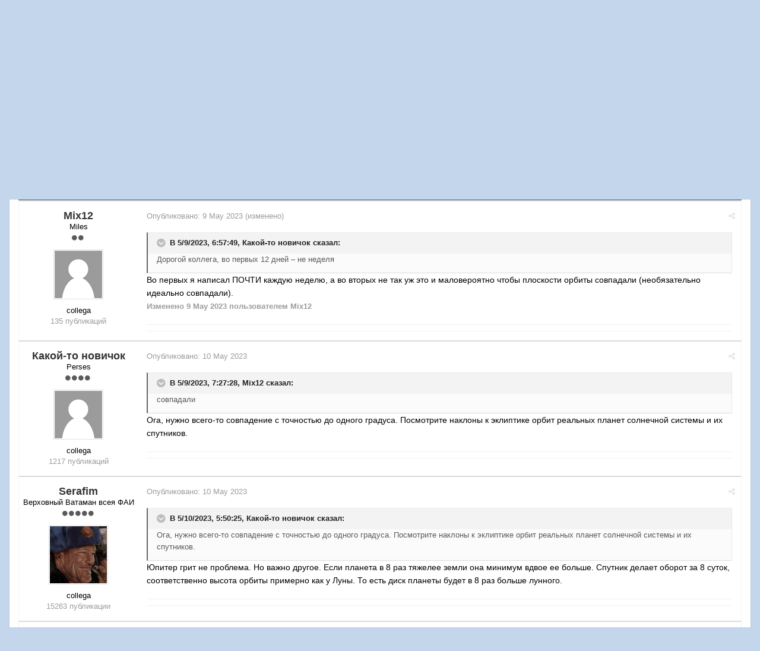

--- FILE ---
content_type: text/html;charset=UTF-8
request_url: https://fai.org.ru/forum/topic/51854-obitaemaya-zemle-podobnaya-luna-na-orbite-superzemli/?page=2
body_size: 15760
content:

<!DOCTYPE html>
<html lang="ru-RU" dir="ltr">
	<head>
		<title>Обитаемая Земле-подобная луна на орбите суперземли - Страница 2 - На полынных тропинках далеких планет - Форум Альтернативной Истории (ФАИ)</title>
		<!--[if lt IE 9]>
			<link rel="stylesheet" type="text/css" href="https://fai.org.ru/forum/uploads/css_built_8/5e61784858ad3c11f00b5706d12afe52_ie8.css.272c022c40dae1329b3835a6dfe49931.css">
		    <script src="//fai.org.ru/forum/applications/core/interface/html5shiv/html5shiv.js"></script>
		<![endif]-->
		
<meta charset="utf-8">

	<meta name="viewport" content="width=device-width, initial-scale=1">


	<meta property="og:image" content="https://fai.org.ru/forum/uploads/monthly_2015_04/___________4_bigger.png.16f0ed26c7e8ae068b5059c89891521e.png">


	
		
			<meta name="description" content="
Дорогой коллега, во первых 12 дней &ndash; не неделяВо первых я написал ПОЧТИ&nbsp;каждую неделю, а во вторых не так уж это и маловероятно чтобы плоскости орбиты совпа...">
		
	

	
		
			<meta property="og:title" content="Обитаемая Земле-подобная луна на орбите суперземли">
		
	

	
		
			<meta property="og:type" content="object">
		
	

	
		
			<meta property="og:url" content="https://fai.org.ru/forum/topic/51854-obitaemaya-zemle-podobnaya-luna-na-orbite-superzemli/">
		
	

	
		
			<meta property="og:description" content="
Дорогой коллега, во первых 12 дней &ndash; не неделяВо первых я написал ПОЧТИ&nbsp;каждую неделю, а во вторых не так уж это и маловероятно чтобы плоскости орбиты совпа...">
		
	

	
		
			<meta property="og:updated_time" content="2023-05-21T16:39:27Z">
		
	

	
		
			<meta property="og:site_name" content="Форум Альтернативной Истории (ФАИ)">
		
	

	
		
			<meta property="og:locale" content="ru_RU">
		
	

<link rel="canonical" href="https://fai.org.ru/forum/topic/51854-obitaemaya-zemle-podobnaya-luna-na-orbite-superzemli/?page=2" />


		

	<link rel='stylesheet' href='https://fai.org.ru/forum/uploads/css_built_8/341e4a57816af3ba440d891ca87450ff_framework.css.00f7d401991f14ea6e4e52910185fee4.css?v=35944e885b' media='all'>

	<link rel='stylesheet' href='https://fai.org.ru/forum/uploads/css_built_8/05e81b71abe4f22d6eb8d1a929494829_responsive.css.4071598c5f60d1c4fba03fab060eec48.css?v=35944e885b' media='all'>

	<link rel='stylesheet' href='https://fai.org.ru/forum/uploads/css_built_8/90eb5adf50a8c640f633d47fd7eb1778_core.css.2d3642f9ba5511b72da6c93a528f35af.css?v=35944e885b' media='all'>

	<link rel='stylesheet' href='https://fai.org.ru/forum/uploads/css_built_8/5a0da001ccc2200dc5625c3f3934497d_core_responsive.css.aa95aec5f66214462a17e307d230529d.css?v=35944e885b' media='all'>

	<link rel='stylesheet' href='https://fai.org.ru/forum/uploads/css_built_8/20446cf2d164adcc029377cb04d43d17_flags.css.09d82ea6d5fa4be380566b4b6d844614.css?v=35944e885b' media='all'>

	<link rel='stylesheet' href='https://fai.org.ru/forum/uploads/css_built_8/62e269ced0fdab7e30e026f1d30ae516_forums.css.741de53ec688609acba036a559b1d9fd.css?v=35944e885b' media='all'>

	<link rel='stylesheet' href='https://fai.org.ru/forum/uploads/css_built_8/76e62c573090645fb99a15a363d8620e_forums_responsive.css.931075daaed4f24143031613b974fdfe.css?v=35944e885b' media='all'>




<link rel='stylesheet' href='https://fai.org.ru/forum/uploads/css_built_8/258adbb6e4f3e83cd3b355f84e3fa002_custom.css.8b160acf1284baaa7015e92df8c4909b.css?v=35944e885b' media='all'>



		

	<script type='text/javascript'>
		var ipsDebug = false;		
	
		var CKEDITOR_BASEPATH = '//fai.org.ru/forum/applications/core/interface/ckeditor/ckeditor/';
	
		var ipsSettings = {
			
			
			
			
			cookie_prefix: "ips4_",
			
			
			cookie_ssl: true,
			
			imgURL: "",
			baseURL: "//fai.org.ru/forum/",
			jsURL: "//fai.org.ru/forum/applications/core/interface/js/js.php",
			csrfKey: "2e8b1524253b8d4d80202021a3d3efc7",
			antiCache: "35944e885b",
			useCompiledFiles: true,
			links_external: 1
		};
	</script>



<script type='text/javascript' src='https://fai.org.ru/forum/uploads/javascript_global/root_library.js.ee8e9f997b9d17ad3e00e566bd17a324.js?v=35944e885b' data-ips></script>


<script type='text/javascript' src='https://fai.org.ru/forum/uploads/javascript_global/root_js_lang_2.js.6e2bdded256e8aefaa21c91e0238e728.js?v=35944e885b' data-ips></script>


<script type='text/javascript' src='https://fai.org.ru/forum/uploads/javascript_global/root_framework.js.b289b7e0d0fc287d007cfe8f17c7a42e.js?v=35944e885b' data-ips></script>


<script type='text/javascript' src='https://fai.org.ru/forum/uploads/javascript_core/global_global_core.js.62afe001a2505fe476a58284df5f3467.js?v=35944e885b' data-ips></script>


<script type='text/javascript' src='https://fai.org.ru/forum/uploads/javascript_core/plugins_plugins.js.ed3f522380fdd10f81a5df9676e492a8.js?v=35944e885b' data-ips></script>


<script type='text/javascript' src='https://fai.org.ru/forum/uploads/javascript_global/root_front.js.441d6961908bd037bbce838a743850a3.js?v=35944e885b' data-ips></script>


<script type='text/javascript' src='https://fai.org.ru/forum/uploads/javascript_forums/front_front_topic.js.c29e375024eada3f5587bab87d434609.js?v=35944e885b' data-ips></script>


<script type='text/javascript' src='https://fai.org.ru/forum/uploads/javascript_core/front_front_core.js.26eb4484bab979bf68703406ab644b62.js?v=35944e885b' data-ips></script>


<script type='text/javascript' src='https://fai.org.ru/forum/uploads/javascript_global/root_map.js.225ba8fad84a70dba1fa0eea61eda34e.js?v=35944e885b' data-ips></script>



	<script type='text/javascript'>
		
			ips.setSetting( 'date_format', jQuery.parseJSON('"mm\/dd\/yy"') );
		
			ips.setSetting( 'date_first_day', jQuery.parseJSON('0') );
		
		
	</script>


		

	<link rel='shortcut icon' href='https://fai.org.ru/forum/uploads/monthly_2015_04/favicon.ico.5858130d9070551dc1085990a8391daf.ico.070a0e4cc8fa426b55eecad4915e7efe.ico'>

	</head>
	<body class='ipsApp ipsApp_front ipsJS_none ipsClearfix' data-controller='core.front.core.app' data-message="" data-pageApp='forums' data-pageLocation='front' data-pageModule='forums' data-pageController='topic' itemscope itemtype="http://schema.org/WebSite">
		<meta itemprop="url" content="https://fai.org.ru/forum/">
		<a href='#elContent' class='ipsHide' title='Перейти к основному содержимому' accesskey='m'>Перейти к содержимому</a>
		
		<div id='ipsLayout_header' class='ipsClearfix'>
			


			
<ul id='elMobileNav' class='ipsList_inline ipsResponsive_hideDesktop ipsResponsive_block' data-controller='core.front.core.mobileNav'>
	
		
			
			
				
				
			
				
					<li id='elMobileBreadcrumb'>
						<a href='https://fai.org.ru/forum/forum/130-na-polyinnyih-tropinkah-dalekih-planet/'>
							<span>На полынных тропинках далеких планет</span>
						</a>
					</li>
				
				
			
				
				
			
		
	
	
	
	<li data-ipsDrawer data-ipsDrawer-drawerElem='#elMobileDrawer'>
		<a href='#'>
			
			
				
			
			
			
			<i class='fa fa-navicon'></i>
		</a>
	</li>
</ul>
			<header>
				<div class='ipsLayout_container'>
					


<a href='https://fai.org.ru/forum/' id='elLogo' accesskey='1'><img src="https://fai.org.ru/forum/uploads/monthly_2015_04/17_8_ФАИ.png.aecdd6d49b645a81c2f1116fb6126d8e.png" alt=''></a>

					

	<ul id='elUserNav' class='ipsList_inline cSignedOut ipsClearfix ipsResponsive_hidePhone ipsResponsive_block'>
		<li id='elSignInLink'>
			<a href='https://fai.org.ru/forum/login/' data-ipsMenu-closeOnClick="false" data-ipsMenu id='elUserSignIn'>
				Уже зарегистрированы? Войти &nbsp;<i class='fa fa-caret-down'></i>
			</a>
			
<div id='elUserSignIn_menu' class='ipsMenu ipsMenu_auto ipsHide' data-controller='core.front.core.loginMenu'>
	<div data-role="loginForm">
		
		
			
				
<form accept-charset='utf-8' class="ipsPad ipsForm ipsForm_vertical" method='post' action='https://fai.org.ru/forum/login/' data-ipsValidation novalidate>
	<input type="hidden" name="login__standard_submitted" value="1">
	
		<input type="hidden" name="csrfKey" value="2e8b1524253b8d4d80202021a3d3efc7">
	
	<h4 class="ipsType_sectionHead">Войти</h4>
	<br><br>
	<ul class='ipsList_reset'>
		
			
				
					<li class="ipsFieldRow ipsFieldRow_noLabel ipsFieldRow_fullWidth">
						<input type="text" required placeholder="Имя пользователя" name='auth' id='auth'>
					</li>
				
			
				
					<li class="ipsFieldRow ipsFieldRow_noLabel ipsFieldRow_fullWidth">
						<input type="password" required placeholder="Пароль" name='password' id='password'>
					</li>
				
			
				
					
<li class='ipsFieldRow ipsFieldRow_checkbox ipsClearfix ' id="62038268ae667c73860f608c42f23ad0">
	
		
		
<input type="hidden" name="remember_me" value="0">
	<input
		type='checkbox'
		role='checkbox'
		name='remember_me_checkbox'
		value='1'
		id="check_62038268ae667c73860f608c42f23ad0"
		checked aria-checked='true'
		
		
		
		
		
		
	>

		
		<div class='ipsFieldRow_content'>
			<label class='ipsFieldRow_label' for='check_62038268ae667c73860f608c42f23ad0'>Запомнить меня </label>
			


<span class='ipsFieldRow_desc'>
	Не рекомендуется на общедоступных компьютерах
</span>
			
			
		</div>
	
</li>
				
			
				
					
<li class='ipsFieldRow ipsFieldRow_checkbox ipsClearfix ' id="47b897c44b245ed79dffaf6c0b08c6b6">
	
		
		
<input type="hidden" name="signin_anonymous" value="0">
	<input
		type='checkbox'
		role='checkbox'
		name='signin_anonymous_checkbox'
		value='1'
		id="check_47b897c44b245ed79dffaf6c0b08c6b6"
		aria-checked='false'
		
		
		
		
		
		
	>

		
		<div class='ipsFieldRow_content'>
			<label class='ipsFieldRow_label' for='check_47b897c44b245ed79dffaf6c0b08c6b6'>Войти анонимно </label>
			
			
			
		</div>
	
</li>
				
			
		
		<li class="ipsFieldRow ipsFieldRow_fullWidth">
			<br>
			<button type="submit" class="ipsButton ipsButton_primary ipsButton_small" id="elSignIn_submit">Войти</button>
			<br>
			<p class="ipsType_right ipsType_small">
				<a href='https://fai.org.ru/forum/lostpassword/' data-ipsDialog data-ipsDialog-title='Забыли пароль?'>Забыли пароль?</a>
			</p>
		</li>
	</ul>
</form>
			
		
		
	</div>
</div>
		</li>
		
			<li>
				<a href='https://fai.org.ru/forum/register/' id='elRegisterButton' class='ipsButton ipsButton_normal ipsButton_primary'>
					Регистрация
				</a>
			</li>
		
	</ul>

				</div>
			</header>
			
<nav class='ipsLayout_container'>
	<div class='ipsClearfix' id='elSearchNavContainer' data-controller='core.front.core.navBar'>
		
		<ul id='ipsLayout_mainNav' class='ipsPos_left'>
			
					
					
					
						
						<li data-role='navItem'>
							<a id="elNavigation_app_0_6975132f35684" href='https://fai.org.ru/forum/' class='elNavigation_app_0 ipsNavActive' >
								Форум
								
							</a>
							
						</li>
					
				
					
						
						<li data-role='navItem'>
							<a id="elNavigation_app_1_6975132f356d4" href='https://fai.org.ru/forum/calendar/' class='elNavigation_app_1' >
								Календарь
								
							</a>
							
						</li>
					
				
					
						
						<li data-role='navItem'>
							<a id="elNavigation_app_2_6975132f3571b" href='/forum/public/rules.html' class='elNavigation_app_2' >
								Правила Форума
								
							</a>
							
						</li>
					
				
			
			<li class='ipsHide' id='elNavigationMore' data-role='navMore'>
				<a href='#' data-ipsMenu data-ipsMenu-appendTo='#elNavigationMore' id='elNavigationMore_dropdown'>Больше <i class='fa fa-caret-down'></i></a>
				<ul class='ipsHide ipsMenu ipsMenu_auto' id='elNavigationMore_dropdown_menu'></ul>
			</li>
			
				<li class='ipsHide cCommunityHome'><a href='https://fai.org.ru/forum/' title='Перейти на главную страницу'><i class='fa fa-angle-left'></i> Главная</a></li>
			
		</ul>
	</div>
</nav>
		</div>
		<main role='main' id='ipsLayout_body' class='ipsLayout_container'>
			<div id='ipsLayout_contentArea'>
				<div id='elHeaderNavigation' class='ipsSubNavigation'>
					
<div id='elHeaderSubLinks' class='ipsPos_right'>
	<ul class='ipsList_inline'>
		
		
			<li>
				<a href='#elNavMore_menu' id='elNavMore' data-ipsMenu data-ipsMenu-appendTo='#elHeaderSubLinks' data-ipsMenu-align-center>Больше <i class='fa fa-caret-down'></i></a>
			</li>
		
	</ul>
	<ul id='elNavMore_menu' class='ipsMenu ipsHide'>
		
		
			<li class='ipsMenu_item'><a href='http://fai.org.ru/forum/public/rules.html'>Правила</a></li>
		
		
			<li class='ipsMenu_item'><a href='https://fai.org.ru/forum/staff/'>Администрация</a></li>
		
		
		
	</ul>
</div>
					
<nav class='ipsBreadcrumb'>
	<ul>
		<li itemscope itemtype="http://data-vocabulary.org/Breadcrumb">
			<a href='https://fai.org.ru/forum/' itemprop="url">
				<span itemprop="title"><i class='fa fa-home'></i> Главная <i class='fa fa-angle-right'></i></span>
			</a>
		</li>
		
		
			<li itemscope itemtype="http://data-vocabulary.org/Breadcrumb">
				
					<a href='https://fai.org.ru/forum/forum/86-&laquo;alternativnyie&raquo;-alternativyi/' itemprop="url">
						<span itemprop="title">«Альтернативные» Альтернативы: <i class='fa fa-angle-right'></i></span>
					</a>
				
			</li>
			
		
			<li itemscope itemtype="http://data-vocabulary.org/Breadcrumb">
				
					<a href='https://fai.org.ru/forum/forum/130-na-polyinnyih-tropinkah-dalekih-planet/' itemprop="url">
						<span itemprop="title">На полынных тропинках далеких планет <i class='fa fa-angle-right'></i></span>
					</a>
				
			</li>
			
		
			<li >
				
					Обитаемая Земле-подобная луна на орбите суперземли
				
			</li>
			
		
	</ul>
</nav>
				</div>
				<div id='ipsLayout_contentWrapper'>
					
					<div id='ipsLayout_mainArea'>
						<a id='elContent'></a>
						
						
						


						






<div class="ipsPageHeader ipsClearfix">
	
		<div class='ipsPos_right ipsResponsive_noFloat ipsResponsive_hidePhone'>
			

<div data-followApp='forums' data-followArea='topic' data-followID='51854' data-controller='core.front.core.followButton'>
	
		<span class='ipsType_light ipsType_blendLinks ipsResponsive_hidePhone ipsResponsive_inline'><i class='fa fa-info-circle'></i> <a href='https://fai.org.ru/forum/login/' title='Перейти на страницу входа'>Войдите, чтобы подписаться</a>&nbsp;&nbsp;</span>
	
	

	<div class="ipsFollow ipsPos_middle ipsButton ipsButton_light ipsButton_verySmall " data-role="followButton">
		
			<a href='https://fai.org.ru/forum/?app=core&amp;module=system&amp;section=notifications&amp;do=followers&amp;follow_app=forums&amp;follow_area=topic&amp;follow_id=51854' title='Кто подписался?' class='ipsType_blendLinks' data-ipsTooltip data-ipsDialog data-ipsDialog-size='narrow' data-ipsDialog-title='Кто подписан на это'>
		
				<span>Подписчики</span>
				<span class='ipsCommentCount'>1</span>
		
			</a>
		
	</div>

</div>
		</div>
	
	<div class='ipsPhotoPanel ipsPhotoPanel_small ipsPhotoPanel_notPhone ipsClearfix'>
		

	<span class='ipsUserPhoto ipsUserPhoto_small '>
		<img src='https://fai.org.ru/forum/uploads/set_resources_8/84c1e40ea0e759e3f1505eb1788ddf3c_default_photo.png' alt=''>
	</span>

		<div>
			<h1 class='ipsType_pageTitle'>
				
					
<a href="https://fai.org.ru/forum/search/?tags=%D0%B0%D1%81%D1%82%D1%80%D0%BE%D1%84%D0%B8%D0%B7%D0%B8%D0%BA%D0%B0" title="Найти другое содержимое с тегом 'астрофизика'" class='ipsTag_prefix'><span>астрофизика</span></a>
					
				
					Обитаемая Земле-подобная луна на орбите суперземли
				
						
			</h1>
			<p class='ipsType_reset ipsType_blendLinks'>
				<span class='ipsType_normal'>Автор 
Mix12</span>, <span class='ipsType_light ipsType_noBreak'><time datetime='2023-05-08T15:46:53Z' title='05/08/23 15:46 ' data-short='May 23'>8 May 2023</time></span><br>
			</p>
			
				<br>
				


	
		<ul class='ipsTags ipsList_inline '>
			
				
				<li>
					<a href="https://fai.org.ru/forum/search/?tags=%D0%B0%D1%81%D1%82%D1%80%D0%BE%D0%B1%D0%B8%D0%BE%D0%BB%D0%BE%D0%B3%D0%B8%D1%8F" title="Найти другое содержимое с тегом 'астробиология'"><span>астробиология</span></a>
				</li>
			
				
				<li>
					<a href="https://fai.org.ru/forum/search/?tags=%D1%84%D0%B0%D0%BD%D1%82%D0%B0%D1%81%D1%82%D0%B8%D0%BA%D0%B0" title="Найти другое содержимое с тегом 'фантастика'"><span>фантастика</span></a>
				</li>
			
		</ul>
	

			
		</div>
	</div>
</div>





<div class='ipsClearfix'>
	
	
	<ul class="ipsToolList ipsToolList_horizontal ipsClearfix ipsSpacer_both ipsResponsive_hidePhone">
		
		
		
	</ul>
</div>

<div data-controller='core.front.core.commentFeed,forums.front.topic.view' data-baseURL='https://fai.org.ru/forum/topic/51854-obitaemaya-zemle-podobnaya-luna-na-orbite-superzemli/' data-lastPage data-feedID='topic-51854' class='cTopic ipsClear ipsSpacer_top'>
	
		<div class="ipsButtonBar ipsPad_half ipsClearfix ipsClear">
          	<h2 class='ipsType_sectionTitle ipsType_sectionTitle_mod ipsType_reset ipsType_medium ipsPos_right' data-role="comment_count" data-commentCountString="js_num_topic_posts">37 сообщений в этой теме</h2>
            
                

	
	<ul class='ipsPagination' id='elPagination_01c118504b7e2aaa047e88f863657a7a_6975132f1e01e' data-pages='2' data-ipsPagination  data-ipsPagination-pages="2" data-ipsPagination-perPage='25'>
		
			<li class='ipsPagination_first'><a href='https://fai.org.ru/forum/topic/51854-obitaemaya-zemle-podobnaya-luna-na-orbite-superzemli/?page=1' data-page='1' data-ipsTooltip title='Первая страница'><i class='fa fa-angle-double-left'></i></a></li>
			<li class='ipsPagination_prev'><a href='https://fai.org.ru/forum/topic/51854-obitaemaya-zemle-podobnaya-luna-na-orbite-superzemli/?page=1' data-page='1' data-ipsTooltip title='Предыдущая страница'>Назад</a></li>
			
				<li class='ipsPagination_page'><a href='https://fai.org.ru/forum/topic/51854-obitaemaya-zemle-podobnaya-luna-na-orbite-superzemli/?page=1' data-page='1'>1</a></li>
			
		
		<li class='ipsPagination_page ipsPagination_active'><a href='https://fai.org.ru/forum/topic/51854-obitaemaya-zemle-podobnaya-luna-na-orbite-superzemli/?page=2' data-page='2'>2</a></li>
		
			<li class='ipsPagination_next ipsPagination_inactive'><a href='https://fai.org.ru/forum/topic/51854-obitaemaya-zemle-podobnaya-luna-na-orbite-superzemli/?page=3' data-page='3' data-ipsTooltip title='Следующая страница'>Вперёд</a></li>
			<li class='ipsPagination_last ipsPagination_inactive'><a href='https://fai.org.ru/forum/topic/51854-obitaemaya-zemle-podobnaya-luna-na-orbite-superzemli/?page=2' data-page='2' data-ipsTooltip title='Последняя страница'><i class='fa fa-angle-double-right'></i></a></li>
		
		
			<li class='ipsPagination_pageJump'>
				<a href='#' data-ipsMenu data-ipsMenu-closeOnClick='false' data-ipsMenu-appendTo='#elPagination_01c118504b7e2aaa047e88f863657a7a_6975132f1e01e' id='elPagination_01c118504b7e2aaa047e88f863657a7a_jump'>Страница 2 из 2 &nbsp;<i class='fa fa-caret-down'></i></a>
				<div class='ipsMenu ipsMenu_narrow ipsPad ipsHide' id='elPagination_01c118504b7e2aaa047e88f863657a7a_jump_menu'>
					<form accept-charset='utf-8' method='post' action='https://fai.org.ru/forum/topic/51854-obitaemaya-zemle-podobnaya-luna-na-orbite-superzemli/?' data-role="pageJump">
						<ul class='ipsForm ipsForm_horizontal'>
							<li class='ipsFieldRow'>
								<input type='number' min='1' max='2' value="2" placeholder='Номер страницы' class='ipsField_fullWidth' name='page'>
							</li>
							<li class='ipsFieldRow ipsFieldRow_fullWidth'>
								<input type='submit' class='ipsButton_fullWidth ipsButton ipsButton_verySmall ipsButton_primary' value='Перейти'>
							</li>
						</ul>
					</form>
				</div>
			</li>
		
	</ul>

            
        </div>
	

	<div data-role='commentFeed' data-controller='core.front.core.moderation'>
		<form action="https://fai.org.ru/forum/topic/51854-obitaemaya-zemle-podobnaya-luna-na-orbite-superzemli/?csrfKey=2e8b1524253b8d4d80202021a3d3efc7&amp;do=multimodComment" method="post" data-ipsPageAction data-role='moderationTools'>
			
			
				
					
					
					




<a id='comment-1903433'></a>
<article itemscope itemtype="http://schema.org/Comment" id='elComment_1903433' class='cPost ipsBox  ipsComment  ipsComment_parent ipsClearfix ipsClear ipsColumns ipsColumns_noSpacing ipsColumns_collapsePhone  '>
	
	<aside class='ipsComment_author cAuthorPane ipsAreaBackground_light ipsColumn ipsColumn_medium'>
		<h3 class='ipsType_sectionHead cAuthorPane_author ipsType_blendLinks ipsType_break' itemprop="creator" itemscope itemtype="http://schema.org/Person"><strong itemprop="name">
Mix12</strong> <span class='ipsResponsive_showPhone ipsResponsive_inline'>&nbsp;&nbsp;
</span></h3>
		<ul class='cAuthorPane_info ipsList_reset'>
			
				<li class='ipsResponsive_hidePhone'>Miles</li>
			
			
				<li class='ipsResponsive_hidePhone'><span class='ipsPip'></span><span class='ipsPip'></span></li>
			

			<li class='cAuthorPane_photo'>
				

	<span class='ipsUserPhoto ipsUserPhoto_large '>
		<img src='https://fai.org.ru/forum/uploads/set_resources_8/84c1e40ea0e759e3f1505eb1788ddf3c_default_photo.png' alt=''>
	</span>

			</li>
			<li>collega</li>
			
			
				<li class='ipsResponsive_hidePhone'>
</li>
				<li class='ipsType_light'>135 публикаций</li>
				
				

			
		</ul>
	</aside>
	<div class='ipsColumn ipsColumn_fluid'>
		

<div id="comment-1903433_wrap" data-controller="core.front.core.comment" data-commentapp="forums" data-commenttype="forums" data-commentid="1903433" data-quotedata="{&quot;userid&quot;:50839,&quot;username&quot;:&quot;Mix12&quot;,&quot;timestamp&quot;:1683660448,&quot;contentapp&quot;:&quot;forums&quot;,&quot;contenttype&quot;:&quot;forums&quot;,&quot;contentid&quot;:51854,&quot;contentclass&quot;:&quot;forums_Topic&quot;,&quot;contentcommentid&quot;:1903433}" class="ipsComment_content ipsType_medium  ipsFaded_withHover">
	<div class="ipsComment_meta ipsType_light">
		<p class="ipsPos_right ipsType_reset ipsType_blendLinks ipsFaded ipsFaded_more">
			
			<a href="https://fai.org.ru/forum/topic/51854-obitaemaya-zemle-podobnaya-luna-na-orbite-superzemli/?do=findComment&amp;comment=1903433" data-ipstooltip title="Поделиться сообщением" data-ipsmenu data-ipsmenu-closeonclick="false" id="elSharePost_1903433"><i class="fa fa-share-alt"></i></a>
			
		</p>

		<p class="ipsType_reset">
			Опубликовано: <time datetime='2023-05-09T19:27:28Z' title='05/09/23 19:27 ' data-short='May 23'>9 May 2023</time>
			
				(изменено)
			
			
			
		</p>
	</div>

	


	<div class="cPost_contentWrap ipsPad">
		
		
		<div data-role="commentContent" itemprop="text" class="ipsType_normal ipsType_richText ipsContained" data-controller="core.front.core.lightboxedImages">
			
<div><blockquote class="ipsQuote" data-cite="Какой-то новичок" data-ipsquote="" data-ipsquote-timestamp="1683658669" data-ipsquote-userid="46626" data-ipsquote-username="Какой-то новичок" data-ipsquote-contenttype="forums" data-ipsquote-contentclass="forums_Topic" data-ipsquote-contentid="51854" data-ipsquote-contentcommentid="1903424"><p>Дорогой коллега, во первых 12 дней – не неделя</p></blockquote></div><p><span>Во первых я написал ПОЧТИ каждую неделю, а во вторых не так уж это и маловероятно чтобы плоскости орбиты совпадали (необязательно идеально совпадали).</span></p>


			
				

<span class='ipsType_reset ipsType_medium ipsType_light' data-excludequote>
	<strong>Изменено <time datetime='2023-05-09T19:34:20Z' title='05/09/23 19:34 ' data-short='May 23'>9 May 2023</time> пользователем Mix12</strong>
	
	
</span>
			
		</div>

		
			
		
		<ul class="ipsComment_controls ipsClearfix" data-role="commentControls">
			
				
				
				
			
			<li class="ipsHide" data-role="commentLoading">
				<span class="ipsLoading ipsLoading_tiny"></span>
			</li>
		</ul>
		
	</div>

	<div class="ipsMenu ipsMenu_wide ipsHide cPostShareMenu" id="elSharePost_1903433_menu">
		<div class="ipsPad">
			<h4 class="ipsType_sectionHead">Поделиться сообщением</h4>
			<hr class="ipsHr">
<h5 class="ipsType_normal ipsType_reset">Ссылка на сообщение</h5>
			<input type="text" value="https://fai.org.ru/forum/topic/51854-obitaemaya-zemle-podobnaya-luna-na-orbite-superzemli/?do=findComment&amp;comment=1903433" class="ipsField_fullWidth">
			
				<h5 class="ipsType_normal ipsType_reset ipsSpacer_top">Поделиться на других сайтах</h5>
				

	<ul class='ipsList_inline ipsList_noSpacing ipsClearfix' data-controller="core.front.core.sharelink">
		
			<li>
<a href="https://www.facebook.com/sharer/sharer.php?u=https%3A%2F%2Ffai.org.ru%2Fforum%2Ftopic%2F51854-obitaemaya-zemle-podobnaya-luna-na-orbite-superzemli%2F%3Fdo%3DfindComment%26comment%3D1903433" class="cShareLink cShareLink_facebook" target="_blank" data-role="shareLink" title='Поделиться через Facebook' data-ipsTooltip>
	<i class="fa fa-facebook"></i>
</a></li>
		
			<li>
<a href="http://twitter.com/share?text=%D0%9E%D0%B1%D0%B8%D1%82%D0%B0%D0%B5%D0%BC%D0%B0%D1%8F+%D0%97%D0%B5%D0%BC%D0%BB%D0%B5-%D0%BF%D0%BE%D0%B4%D0%BE%D0%B1%D0%BD%D0%B0%D1%8F+%D0%BB%D1%83%D0%BD%D0%B0+%D0%BD%D0%B0+%D0%BE%D1%80%D0%B1%D0%B8%D1%82%D0%B5+%D1%81%D1%83%D0%BF%D0%B5%D1%80%D0%B7%D0%B5%D0%BC%D0%BB%D0%B8&amp;url=https%3A%2F%2Ffai.org.ru%2Fforum%2Ftopic%2F51854-obitaemaya-zemle-podobnaya-luna-na-orbite-superzemli%2F%3Fdo%3DfindComment%26comment%3D1903433" class="cShareLink cShareLink_twitter" target="_blank" data-role="shareLink" title='Поделиться в Twitter' data-ipsTooltip>
	<i class="fa fa-twitter"></i>
</a></li>
		
			<li>
<a href="https://plus.google.com/share?url=https%3A%2F%2Ffai.org.ru%2Fforum%2Ftopic%2F51854-obitaemaya-zemle-podobnaya-luna-na-orbite-superzemli%2F%3Fdo%3DfindComment%26comment%3D1903433" class="cShareLink cShareLink_google" target="_blank" data-role="shareLink" title='Поделиться в Google+' data-ipsTooltip>
	<i class="fa fa-google-plus"></i>
</a></li>
		
			<li>
<a href='https://fai.org.ru/forum/topic/51854-obitaemaya-zemle-podobnaya-luna-na-orbite-superzemli/?do=email&amp;comment=1903433' class='cShareLink cShareLink_email' data-ipsDialog data-ipsDialog-title='Отправить страницу по email' data-ipsDialog-remoteSubmit data-ipsDialog-flashMessage='Email-письмо отправлено' title='Поделиться через email' data-ipsTooltip>
	<i class="fa fa-envelope"></i>
</a></li>
		
	</ul>

			
		</div>
	</div>
</div>

	</div>
</article>
					
				
					
					
					




<a id='comment-1903493'></a>
<article itemscope itemtype="http://schema.org/Comment" id='elComment_1903493' class='cPost ipsBox  ipsComment  ipsComment_parent ipsClearfix ipsClear ipsColumns ipsColumns_noSpacing ipsColumns_collapsePhone  '>
	
	<aside class='ipsComment_author cAuthorPane ipsAreaBackground_light ipsColumn ipsColumn_medium'>
		<h3 class='ipsType_sectionHead cAuthorPane_author ipsType_blendLinks ipsType_break' itemprop="creator" itemscope itemtype="http://schema.org/Person"><strong itemprop="name">
Какой-то новичок</strong> <span class='ipsResponsive_showPhone ipsResponsive_inline'>&nbsp;&nbsp;
</span></h3>
		<ul class='cAuthorPane_info ipsList_reset'>
			
				<li class='ipsResponsive_hidePhone'>Perses</li>
			
			
				<li class='ipsResponsive_hidePhone'><span class='ipsPip'></span><span class='ipsPip'></span><span class='ipsPip'></span><span class='ipsPip'></span></li>
			

			<li class='cAuthorPane_photo'>
				

	<span class='ipsUserPhoto ipsUserPhoto_large '>
		<img src='https://fai.org.ru/forum/uploads/set_resources_8/84c1e40ea0e759e3f1505eb1788ddf3c_default_photo.png' alt=''>
	</span>

			</li>
			<li>collega</li>
			
			
				<li class='ipsResponsive_hidePhone'>
</li>
				<li class='ipsType_light'>1217 публикаций</li>
				
				

			
		</ul>
	</aside>
	<div class='ipsColumn ipsColumn_fluid'>
		

<div id="comment-1903493_wrap" data-controller="core.front.core.comment" data-commentapp="forums" data-commenttype="forums" data-commentid="1903493" data-quotedata="{&quot;userid&quot;:46626,&quot;username&quot;:&quot;\u041a\u0430\u043a\u043e\u0439-\u0442\u043e \u043d\u043e\u0432\u0438\u0447\u043e\u043a&quot;,&quot;timestamp&quot;:1683697825,&quot;contentapp&quot;:&quot;forums&quot;,&quot;contenttype&quot;:&quot;forums&quot;,&quot;contentid&quot;:51854,&quot;contentclass&quot;:&quot;forums_Topic&quot;,&quot;contentcommentid&quot;:1903493}" class="ipsComment_content ipsType_medium  ipsFaded_withHover">
	<div class="ipsComment_meta ipsType_light">
		<p class="ipsPos_right ipsType_reset ipsType_blendLinks ipsFaded ipsFaded_more">
			
			<a href="https://fai.org.ru/forum/topic/51854-obitaemaya-zemle-podobnaya-luna-na-orbite-superzemli/?do=findComment&amp;comment=1903493" data-ipstooltip title="Поделиться сообщением" data-ipsmenu data-ipsmenu-closeonclick="false" id="elSharePost_1903493"><i class="fa fa-share-alt"></i></a>
			
		</p>

		<p class="ipsType_reset">
			Опубликовано: <time datetime='2023-05-10T05:50:25Z' title='05/10/23 05:50 ' data-short='May 23'>10 May 2023</time>
			
			
			
		</p>
	</div>

	


	<div class="cPost_contentWrap ipsPad">
		
		
		<div data-role="commentContent" itemprop="text" class="ipsType_normal ipsType_richText ipsContained" data-controller="core.front.core.lightboxedImages">
			
<div><blockquote class="ipsQuote" data-cite="Mix12" data-ipsquote="" data-ipsquote-timestamp="1683660448" data-ipsquote-userid="50839" data-ipsquote-username="Mix12" data-ipsquote-contenttype="forums" data-ipsquote-contentclass="forums_Topic" data-ipsquote-contentid="51854" data-ipsquote-contentcommentid="1903433"><p>совпадали</p></blockquote></div><p><span>Ога, нужно всего-то совпадение с точностью до одног</span><span>о градуса. Посмотрите наклоны к эклиптике орбит реальных планет солнечной системы и их спутников. </span></p>


			
		</div>

		
			
		
		<ul class="ipsComment_controls ipsClearfix" data-role="commentControls">
			
				
				
				
			
			<li class="ipsHide" data-role="commentLoading">
				<span class="ipsLoading ipsLoading_tiny"></span>
			</li>
		</ul>
		
	</div>

	<div class="ipsMenu ipsMenu_wide ipsHide cPostShareMenu" id="elSharePost_1903493_menu">
		<div class="ipsPad">
			<h4 class="ipsType_sectionHead">Поделиться сообщением</h4>
			<hr class="ipsHr">
<h5 class="ipsType_normal ipsType_reset">Ссылка на сообщение</h5>
			<input type="text" value="https://fai.org.ru/forum/topic/51854-obitaemaya-zemle-podobnaya-luna-na-orbite-superzemli/?do=findComment&amp;comment=1903493" class="ipsField_fullWidth">
			
				<h5 class="ipsType_normal ipsType_reset ipsSpacer_top">Поделиться на других сайтах</h5>
				

	<ul class='ipsList_inline ipsList_noSpacing ipsClearfix' data-controller="core.front.core.sharelink">
		
			<li>
<a href="https://www.facebook.com/sharer/sharer.php?u=https%3A%2F%2Ffai.org.ru%2Fforum%2Ftopic%2F51854-obitaemaya-zemle-podobnaya-luna-na-orbite-superzemli%2F%3Fdo%3DfindComment%26comment%3D1903493" class="cShareLink cShareLink_facebook" target="_blank" data-role="shareLink" title='Поделиться через Facebook' data-ipsTooltip>
	<i class="fa fa-facebook"></i>
</a></li>
		
			<li>
<a href="http://twitter.com/share?text=%D0%9E%D0%B1%D0%B8%D1%82%D0%B0%D0%B5%D0%BC%D0%B0%D1%8F+%D0%97%D0%B5%D0%BC%D0%BB%D0%B5-%D0%BF%D0%BE%D0%B4%D0%BE%D0%B1%D0%BD%D0%B0%D1%8F+%D0%BB%D1%83%D0%BD%D0%B0+%D0%BD%D0%B0+%D0%BE%D1%80%D0%B1%D0%B8%D1%82%D0%B5+%D1%81%D1%83%D0%BF%D0%B5%D1%80%D0%B7%D0%B5%D0%BC%D0%BB%D0%B8&amp;url=https%3A%2F%2Ffai.org.ru%2Fforum%2Ftopic%2F51854-obitaemaya-zemle-podobnaya-luna-na-orbite-superzemli%2F%3Fdo%3DfindComment%26comment%3D1903493" class="cShareLink cShareLink_twitter" target="_blank" data-role="shareLink" title='Поделиться в Twitter' data-ipsTooltip>
	<i class="fa fa-twitter"></i>
</a></li>
		
			<li>
<a href="https://plus.google.com/share?url=https%3A%2F%2Ffai.org.ru%2Fforum%2Ftopic%2F51854-obitaemaya-zemle-podobnaya-luna-na-orbite-superzemli%2F%3Fdo%3DfindComment%26comment%3D1903493" class="cShareLink cShareLink_google" target="_blank" data-role="shareLink" title='Поделиться в Google+' data-ipsTooltip>
	<i class="fa fa-google-plus"></i>
</a></li>
		
			<li>
<a href='https://fai.org.ru/forum/topic/51854-obitaemaya-zemle-podobnaya-luna-na-orbite-superzemli/?do=email&amp;comment=1903493' class='cShareLink cShareLink_email' data-ipsDialog data-ipsDialog-title='Отправить страницу по email' data-ipsDialog-remoteSubmit data-ipsDialog-flashMessage='Email-письмо отправлено' title='Поделиться через email' data-ipsTooltip>
	<i class="fa fa-envelope"></i>
</a></li>
		
	</ul>

			
		</div>
	</div>
</div>

	</div>
</article>
					
				
					
					
					




<a id='comment-1903549'></a>
<article itemscope itemtype="http://schema.org/Comment" id='elComment_1903549' class='cPost ipsBox  ipsComment  ipsComment_parent ipsClearfix ipsClear ipsColumns ipsColumns_noSpacing ipsColumns_collapsePhone  '>
	
	<aside class='ipsComment_author cAuthorPane ipsAreaBackground_light ipsColumn ipsColumn_medium'>
		<h3 class='ipsType_sectionHead cAuthorPane_author ipsType_blendLinks ipsType_break' itemprop="creator" itemscope itemtype="http://schema.org/Person"><strong itemprop="name">
Serafim</strong> <span class='ipsResponsive_showPhone ipsResponsive_inline'>&nbsp;&nbsp;
</span></h3>
		<ul class='cAuthorPane_info ipsList_reset'>
			
				<li class='ipsResponsive_hidePhone'>Верховный Ватаман всея ФАИ</li>
			
			
				<li class='ipsResponsive_hidePhone'><span class='ipsPip'></span><span class='ipsPip'></span><span class='ipsPip'></span><span class='ipsPip'></span><span class='ipsPip'></span></li>
			

			<li class='cAuthorPane_photo'>
				

	<span class='ipsUserPhoto ipsUserPhoto_large '>
		<img src='https://fai.org.ru/forum/uploads/monthly_2023_04/6447a9fa2aa93__2.0_.jpg.52761eb3994ea86be2e2eb1304cfdc3b.thumb.jpg.9d817a5e8c9b072c574dbe94bbe7d5e7.jpg' alt=''>
	</span>

			</li>
			<li>collega</li>
			
			
				<li class='ipsResponsive_hidePhone'>
</li>
				<li class='ipsType_light'>15263 публикации</li>
				
				

			
		</ul>
	</aside>
	<div class='ipsColumn ipsColumn_fluid'>
		

<div id="comment-1903549_wrap" data-controller="core.front.core.comment" data-commentapp="forums" data-commenttype="forums" data-commentid="1903549" data-quotedata="{&quot;userid&quot;:9994,&quot;username&quot;:&quot;Serafim&quot;,&quot;timestamp&quot;:1683716114,&quot;contentapp&quot;:&quot;forums&quot;,&quot;contenttype&quot;:&quot;forums&quot;,&quot;contentid&quot;:51854,&quot;contentclass&quot;:&quot;forums_Topic&quot;,&quot;contentcommentid&quot;:1903549}" class="ipsComment_content ipsType_medium  ipsFaded_withHover">
	<div class="ipsComment_meta ipsType_light">
		<p class="ipsPos_right ipsType_reset ipsType_blendLinks ipsFaded ipsFaded_more">
			
			<a href="https://fai.org.ru/forum/topic/51854-obitaemaya-zemle-podobnaya-luna-na-orbite-superzemli/?do=findComment&amp;comment=1903549" data-ipstooltip title="Поделиться сообщением" data-ipsmenu data-ipsmenu-closeonclick="false" id="elSharePost_1903549"><i class="fa fa-share-alt"></i></a>
			
		</p>

		<p class="ipsType_reset">
			Опубликовано: <time datetime='2023-05-10T10:55:14Z' title='05/10/23 10:55 ' data-short='May 23'>10 May 2023</time>
			
			
			
		</p>
	</div>

	


	<div class="cPost_contentWrap ipsPad">
		
		
		<div data-role="commentContent" itemprop="text" class="ipsType_normal ipsType_richText ipsContained" data-controller="core.front.core.lightboxedImages">
			
<div><blockquote class="ipsQuote" data-cite="Какой-то новичок" data-ipsquote="" data-ipsquote-timestamp="1683697825" data-ipsquote-userid="46626" data-ipsquote-username="Какой-то новичок" data-ipsquote-contenttype="forums" data-ipsquote-contentclass="forums_Topic" data-ipsquote-contentid="51854" data-ipsquote-contentcommentid="1903493"><p>Ога, нужно всего-то совпадение с точностью до одного градуса. Посмотрите наклоны к эклиптике орбит реальных планет солнечной системы и их спутников. </p></blockquote></div><p><span>Юпитер грит не проблема. Но важно другое. Если планета в 8 раз тяжелее земли она минимум вдвое ее больше. Спутник делает оборот за 8 суток, соответственно высота орбиты примерно как у Луны. То есть диск планеты будет в 8 раз больше лунного. </span></p>


			
		</div>

		
			
		
		<ul class="ipsComment_controls ipsClearfix" data-role="commentControls">
			
				
				
				
			
			<li class="ipsHide" data-role="commentLoading">
				<span class="ipsLoading ipsLoading_tiny"></span>
			</li>
		</ul>
		
			

		
	</div>

	<div class="ipsMenu ipsMenu_wide ipsHide cPostShareMenu" id="elSharePost_1903549_menu">
		<div class="ipsPad">
			<h4 class="ipsType_sectionHead">Поделиться сообщением</h4>
			<hr class="ipsHr">
<h5 class="ipsType_normal ipsType_reset">Ссылка на сообщение</h5>
			<input type="text" value="https://fai.org.ru/forum/topic/51854-obitaemaya-zemle-podobnaya-luna-na-orbite-superzemli/?do=findComment&amp;comment=1903549" class="ipsField_fullWidth">
			
				<h5 class="ipsType_normal ipsType_reset ipsSpacer_top">Поделиться на других сайтах</h5>
				

	<ul class='ipsList_inline ipsList_noSpacing ipsClearfix' data-controller="core.front.core.sharelink">
		
			<li>
<a href="https://www.facebook.com/sharer/sharer.php?u=https%3A%2F%2Ffai.org.ru%2Fforum%2Ftopic%2F51854-obitaemaya-zemle-podobnaya-luna-na-orbite-superzemli%2F%3Fdo%3DfindComment%26comment%3D1903549" class="cShareLink cShareLink_facebook" target="_blank" data-role="shareLink" title='Поделиться через Facebook' data-ipsTooltip>
	<i class="fa fa-facebook"></i>
</a></li>
		
			<li>
<a href="http://twitter.com/share?text=%D0%9E%D0%B1%D0%B8%D1%82%D0%B0%D0%B5%D0%BC%D0%B0%D1%8F+%D0%97%D0%B5%D0%BC%D0%BB%D0%B5-%D0%BF%D0%BE%D0%B4%D0%BE%D0%B1%D0%BD%D0%B0%D1%8F+%D0%BB%D1%83%D0%BD%D0%B0+%D0%BD%D0%B0+%D0%BE%D1%80%D0%B1%D0%B8%D1%82%D0%B5+%D1%81%D1%83%D0%BF%D0%B5%D1%80%D0%B7%D0%B5%D0%BC%D0%BB%D0%B8&amp;url=https%3A%2F%2Ffai.org.ru%2Fforum%2Ftopic%2F51854-obitaemaya-zemle-podobnaya-luna-na-orbite-superzemli%2F%3Fdo%3DfindComment%26comment%3D1903549" class="cShareLink cShareLink_twitter" target="_blank" data-role="shareLink" title='Поделиться в Twitter' data-ipsTooltip>
	<i class="fa fa-twitter"></i>
</a></li>
		
			<li>
<a href="https://plus.google.com/share?url=https%3A%2F%2Ffai.org.ru%2Fforum%2Ftopic%2F51854-obitaemaya-zemle-podobnaya-luna-na-orbite-superzemli%2F%3Fdo%3DfindComment%26comment%3D1903549" class="cShareLink cShareLink_google" target="_blank" data-role="shareLink" title='Поделиться в Google+' data-ipsTooltip>
	<i class="fa fa-google-plus"></i>
</a></li>
		
			<li>
<a href='https://fai.org.ru/forum/topic/51854-obitaemaya-zemle-podobnaya-luna-na-orbite-superzemli/?do=email&amp;comment=1903549' class='cShareLink cShareLink_email' data-ipsDialog data-ipsDialog-title='Отправить страницу по email' data-ipsDialog-remoteSubmit data-ipsDialog-flashMessage='Email-письмо отправлено' title='Поделиться через email' data-ipsTooltip>
	<i class="fa fa-envelope"></i>
</a></li>
		
	</ul>

			
		</div>
	</div>
</div>

	</div>
</article>
					
				
					
					
					




<a id='comment-1903591'></a>
<article itemscope itemtype="http://schema.org/Comment" id='elComment_1903591' class='cPost ipsBox  ipsComment  ipsComment_parent ipsClearfix ipsClear ipsColumns ipsColumns_noSpacing ipsColumns_collapsePhone  '>
	
	<aside class='ipsComment_author cAuthorPane ipsAreaBackground_light ipsColumn ipsColumn_medium'>
		<h3 class='ipsType_sectionHead cAuthorPane_author ipsType_blendLinks ipsType_break' itemprop="creator" itemscope itemtype="http://schema.org/Person"><strong itemprop="name">
Какой-то новичок</strong> <span class='ipsResponsive_showPhone ipsResponsive_inline'>&nbsp;&nbsp;
</span></h3>
		<ul class='cAuthorPane_info ipsList_reset'>
			
				<li class='ipsResponsive_hidePhone'>Perses</li>
			
			
				<li class='ipsResponsive_hidePhone'><span class='ipsPip'></span><span class='ipsPip'></span><span class='ipsPip'></span><span class='ipsPip'></span></li>
			

			<li class='cAuthorPane_photo'>
				

	<span class='ipsUserPhoto ipsUserPhoto_large '>
		<img src='https://fai.org.ru/forum/uploads/set_resources_8/84c1e40ea0e759e3f1505eb1788ddf3c_default_photo.png' alt=''>
	</span>

			</li>
			<li>collega</li>
			
			
				<li class='ipsResponsive_hidePhone'>
</li>
				<li class='ipsType_light'>1217 публикаций</li>
				
				

			
		</ul>
	</aside>
	<div class='ipsColumn ipsColumn_fluid'>
		

<div id="comment-1903591_wrap" data-controller="core.front.core.comment" data-commentapp="forums" data-commenttype="forums" data-commentid="1903591" data-quotedata="{&quot;userid&quot;:46626,&quot;username&quot;:&quot;\u041a\u0430\u043a\u043e\u0439-\u0442\u043e \u043d\u043e\u0432\u0438\u0447\u043e\u043a&quot;,&quot;timestamp&quot;:1683726712,&quot;contentapp&quot;:&quot;forums&quot;,&quot;contenttype&quot;:&quot;forums&quot;,&quot;contentid&quot;:51854,&quot;contentclass&quot;:&quot;forums_Topic&quot;,&quot;contentcommentid&quot;:1903591}" class="ipsComment_content ipsType_medium  ipsFaded_withHover">
	<div class="ipsComment_meta ipsType_light">
		<p class="ipsPos_right ipsType_reset ipsType_blendLinks ipsFaded ipsFaded_more">
			
			<a href="https://fai.org.ru/forum/topic/51854-obitaemaya-zemle-podobnaya-luna-na-orbite-superzemli/?do=findComment&amp;comment=1903591" data-ipstooltip title="Поделиться сообщением" data-ipsmenu data-ipsmenu-closeonclick="false" id="elSharePost_1903591"><i class="fa fa-share-alt"></i></a>
			
		</p>

		<p class="ipsType_reset">
			Опубликовано: <time datetime='2023-05-10T13:51:52Z' title='05/10/23 13:51 ' data-short='May 23'>10 May 2023</time>
			
			
			
		</p>
	</div>

	


	<div class="cPost_contentWrap ipsPad">
		
		
		<div data-role="commentContent" itemprop="text" class="ipsType_normal ipsType_richText ipsContained" data-controller="core.front.core.lightboxedImages">
			
<div><blockquote class="ipsQuote" data-cite="Serafim" data-ipsquote="" data-ipsquote-timestamp="1683716114" data-ipsquote-userid="9994" data-ipsquote-username="Serafim" data-ipsquote-contenttype="forums" data-ipsquote-contentclass="forums_Topic" data-ipsquote-contentid="51854" data-ipsquote-contentcommentid="1903549"><p>8 суток</p></blockquote></div><p><span>Не за 12?</span></p>


			
		</div>

		
			
		
		<ul class="ipsComment_controls ipsClearfix" data-role="commentControls">
			
				
				
				
			
			<li class="ipsHide" data-role="commentLoading">
				<span class="ipsLoading ipsLoading_tiny"></span>
			</li>
		</ul>
		
	</div>

	<div class="ipsMenu ipsMenu_wide ipsHide cPostShareMenu" id="elSharePost_1903591_menu">
		<div class="ipsPad">
			<h4 class="ipsType_sectionHead">Поделиться сообщением</h4>
			<hr class="ipsHr">
<h5 class="ipsType_normal ipsType_reset">Ссылка на сообщение</h5>
			<input type="text" value="https://fai.org.ru/forum/topic/51854-obitaemaya-zemle-podobnaya-luna-na-orbite-superzemli/?do=findComment&amp;comment=1903591" class="ipsField_fullWidth">
			
				<h5 class="ipsType_normal ipsType_reset ipsSpacer_top">Поделиться на других сайтах</h5>
				

	<ul class='ipsList_inline ipsList_noSpacing ipsClearfix' data-controller="core.front.core.sharelink">
		
			<li>
<a href="https://www.facebook.com/sharer/sharer.php?u=https%3A%2F%2Ffai.org.ru%2Fforum%2Ftopic%2F51854-obitaemaya-zemle-podobnaya-luna-na-orbite-superzemli%2F%3Fdo%3DfindComment%26comment%3D1903591" class="cShareLink cShareLink_facebook" target="_blank" data-role="shareLink" title='Поделиться через Facebook' data-ipsTooltip>
	<i class="fa fa-facebook"></i>
</a></li>
		
			<li>
<a href="http://twitter.com/share?text=%D0%9E%D0%B1%D0%B8%D1%82%D0%B0%D0%B5%D0%BC%D0%B0%D1%8F+%D0%97%D0%B5%D0%BC%D0%BB%D0%B5-%D0%BF%D0%BE%D0%B4%D0%BE%D0%B1%D0%BD%D0%B0%D1%8F+%D0%BB%D1%83%D0%BD%D0%B0+%D0%BD%D0%B0+%D0%BE%D1%80%D0%B1%D0%B8%D1%82%D0%B5+%D1%81%D1%83%D0%BF%D0%B5%D1%80%D0%B7%D0%B5%D0%BC%D0%BB%D0%B8&amp;url=https%3A%2F%2Ffai.org.ru%2Fforum%2Ftopic%2F51854-obitaemaya-zemle-podobnaya-luna-na-orbite-superzemli%2F%3Fdo%3DfindComment%26comment%3D1903591" class="cShareLink cShareLink_twitter" target="_blank" data-role="shareLink" title='Поделиться в Twitter' data-ipsTooltip>
	<i class="fa fa-twitter"></i>
</a></li>
		
			<li>
<a href="https://plus.google.com/share?url=https%3A%2F%2Ffai.org.ru%2Fforum%2Ftopic%2F51854-obitaemaya-zemle-podobnaya-luna-na-orbite-superzemli%2F%3Fdo%3DfindComment%26comment%3D1903591" class="cShareLink cShareLink_google" target="_blank" data-role="shareLink" title='Поделиться в Google+' data-ipsTooltip>
	<i class="fa fa-google-plus"></i>
</a></li>
		
			<li>
<a href='https://fai.org.ru/forum/topic/51854-obitaemaya-zemle-podobnaya-luna-na-orbite-superzemli/?do=email&amp;comment=1903591' class='cShareLink cShareLink_email' data-ipsDialog data-ipsDialog-title='Отправить страницу по email' data-ipsDialog-remoteSubmit data-ipsDialog-flashMessage='Email-письмо отправлено' title='Поделиться через email' data-ipsTooltip>
	<i class="fa fa-envelope"></i>
</a></li>
		
	</ul>

			
		</div>
	</div>
</div>

	</div>
</article>
					
				
					
					
					




<a id='comment-1903597'></a>
<article itemscope itemtype="http://schema.org/Comment" id='elComment_1903597' class='cPost ipsBox  ipsComment  ipsComment_parent ipsClearfix ipsClear ipsColumns ipsColumns_noSpacing ipsColumns_collapsePhone  '>
	
	<aside class='ipsComment_author cAuthorPane ipsAreaBackground_light ipsColumn ipsColumn_medium'>
		<h3 class='ipsType_sectionHead cAuthorPane_author ipsType_blendLinks ipsType_break' itemprop="creator" itemscope itemtype="http://schema.org/Person"><strong itemprop="name">
Serafim</strong> <span class='ipsResponsive_showPhone ipsResponsive_inline'>&nbsp;&nbsp;
</span></h3>
		<ul class='cAuthorPane_info ipsList_reset'>
			
				<li class='ipsResponsive_hidePhone'>Верховный Ватаман всея ФАИ</li>
			
			
				<li class='ipsResponsive_hidePhone'><span class='ipsPip'></span><span class='ipsPip'></span><span class='ipsPip'></span><span class='ipsPip'></span><span class='ipsPip'></span></li>
			

			<li class='cAuthorPane_photo'>
				

	<span class='ipsUserPhoto ipsUserPhoto_large '>
		<img src='https://fai.org.ru/forum/uploads/monthly_2023_04/6447a9fa2aa93__2.0_.jpg.52761eb3994ea86be2e2eb1304cfdc3b.thumb.jpg.9d817a5e8c9b072c574dbe94bbe7d5e7.jpg' alt=''>
	</span>

			</li>
			<li>collega</li>
			
			
				<li class='ipsResponsive_hidePhone'>
</li>
				<li class='ipsType_light'>15263 публикации</li>
				
				

			
		</ul>
	</aside>
	<div class='ipsColumn ipsColumn_fluid'>
		

<div id="comment-1903597_wrap" data-controller="core.front.core.comment" data-commentapp="forums" data-commenttype="forums" data-commentid="1903597" data-quotedata="{&quot;userid&quot;:9994,&quot;username&quot;:&quot;Serafim&quot;,&quot;timestamp&quot;:1683728381,&quot;contentapp&quot;:&quot;forums&quot;,&quot;contenttype&quot;:&quot;forums&quot;,&quot;contentid&quot;:51854,&quot;contentclass&quot;:&quot;forums_Topic&quot;,&quot;contentcommentid&quot;:1903597}" class="ipsComment_content ipsType_medium  ipsFaded_withHover">
	<div class="ipsComment_meta ipsType_light">
		<p class="ipsPos_right ipsType_reset ipsType_blendLinks ipsFaded ipsFaded_more">
			
			<a href="https://fai.org.ru/forum/topic/51854-obitaemaya-zemle-podobnaya-luna-na-orbite-superzemli/?do=findComment&amp;comment=1903597" data-ipstooltip title="Поделиться сообщением" data-ipsmenu data-ipsmenu-closeonclick="false" id="elSharePost_1903597"><i class="fa fa-share-alt"></i></a>
			
		</p>

		<p class="ipsType_reset">
			Опубликовано: <time datetime='2023-05-10T14:19:41Z' title='05/10/23 14:19 ' data-short='May 23'>10 May 2023</time>
			
			
			
		</p>
	</div>

	


	<div class="cPost_contentWrap ipsPad">
		
		
		<div data-role="commentContent" itemprop="text" class="ipsType_normal ipsType_richText ipsContained" data-controller="core.front.core.lightboxedImages">
			
<p style="padding:0px;margin:0px;color:rgb(0,0,0);font-family:'Helvetica Neue', Helvetica, Arial, sans-serif;font-size:14px;"> </p><div><blockquote class="ipsQuote" data-cite="Какой-то новичок" data-ipsquote="" data-ipsquote-timestamp="1683726712" data-ipsquote-userid="46626" data-ipsquote-username="Какой-то новичок" data-ipsquote-contenttype="forums" data-ipsquote-contentclass="forums_Topic" data-ipsquote-contentid="51854" data-ipsquote-contentcommentid="1903591"><p>Не за 12?<span></span></p></blockquote></div><p style="padding:0px;margin:0px;color:rgb(0,0,0);font-family:'Helvetica Neue', Helvetica, Arial, sans-serif;font-size:14px;">Спутник(Аква): масса спутника 0,73 земных</p><p style="padding:0px;margin:0px;color:rgb(0,0,0);font-family:'Helvetica Neue', Helvetica, Arial, sans-serif;font-size:14px;">                          радиус 0,92 земных</p><p style="padding:0px;margin:0px;color:rgb(0,0,0);font-family:'Helvetica Neue', Helvetica, Arial, sans-serif;font-size:14px;">                          возраст 4,9 млрд лет</p><p style="padding:0px;margin:0px;color:rgb(0,0,0);font-family:'Helvetica Neue', Helvetica, Arial, sans-serif;font-size:14px;">                          длинна суток 8 земных.</p>


			
		</div>

		
			
		
		<ul class="ipsComment_controls ipsClearfix" data-role="commentControls">
			
				
				
				
			
			<li class="ipsHide" data-role="commentLoading">
				<span class="ipsLoading ipsLoading_tiny"></span>
			</li>
		</ul>
		
			

		
	</div>

	<div class="ipsMenu ipsMenu_wide ipsHide cPostShareMenu" id="elSharePost_1903597_menu">
		<div class="ipsPad">
			<h4 class="ipsType_sectionHead">Поделиться сообщением</h4>
			<hr class="ipsHr">
<h5 class="ipsType_normal ipsType_reset">Ссылка на сообщение</h5>
			<input type="text" value="https://fai.org.ru/forum/topic/51854-obitaemaya-zemle-podobnaya-luna-na-orbite-superzemli/?do=findComment&amp;comment=1903597" class="ipsField_fullWidth">
			
				<h5 class="ipsType_normal ipsType_reset ipsSpacer_top">Поделиться на других сайтах</h5>
				

	<ul class='ipsList_inline ipsList_noSpacing ipsClearfix' data-controller="core.front.core.sharelink">
		
			<li>
<a href="https://www.facebook.com/sharer/sharer.php?u=https%3A%2F%2Ffai.org.ru%2Fforum%2Ftopic%2F51854-obitaemaya-zemle-podobnaya-luna-na-orbite-superzemli%2F%3Fdo%3DfindComment%26comment%3D1903597" class="cShareLink cShareLink_facebook" target="_blank" data-role="shareLink" title='Поделиться через Facebook' data-ipsTooltip>
	<i class="fa fa-facebook"></i>
</a></li>
		
			<li>
<a href="http://twitter.com/share?text=%D0%9E%D0%B1%D0%B8%D1%82%D0%B0%D0%B5%D0%BC%D0%B0%D1%8F+%D0%97%D0%B5%D0%BC%D0%BB%D0%B5-%D0%BF%D0%BE%D0%B4%D0%BE%D0%B1%D0%BD%D0%B0%D1%8F+%D0%BB%D1%83%D0%BD%D0%B0+%D0%BD%D0%B0+%D0%BE%D1%80%D0%B1%D0%B8%D1%82%D0%B5+%D1%81%D1%83%D0%BF%D0%B5%D1%80%D0%B7%D0%B5%D0%BC%D0%BB%D0%B8&amp;url=https%3A%2F%2Ffai.org.ru%2Fforum%2Ftopic%2F51854-obitaemaya-zemle-podobnaya-luna-na-orbite-superzemli%2F%3Fdo%3DfindComment%26comment%3D1903597" class="cShareLink cShareLink_twitter" target="_blank" data-role="shareLink" title='Поделиться в Twitter' data-ipsTooltip>
	<i class="fa fa-twitter"></i>
</a></li>
		
			<li>
<a href="https://plus.google.com/share?url=https%3A%2F%2Ffai.org.ru%2Fforum%2Ftopic%2F51854-obitaemaya-zemle-podobnaya-luna-na-orbite-superzemli%2F%3Fdo%3DfindComment%26comment%3D1903597" class="cShareLink cShareLink_google" target="_blank" data-role="shareLink" title='Поделиться в Google+' data-ipsTooltip>
	<i class="fa fa-google-plus"></i>
</a></li>
		
			<li>
<a href='https://fai.org.ru/forum/topic/51854-obitaemaya-zemle-podobnaya-luna-na-orbite-superzemli/?do=email&amp;comment=1903597' class='cShareLink cShareLink_email' data-ipsDialog data-ipsDialog-title='Отправить страницу по email' data-ipsDialog-remoteSubmit data-ipsDialog-flashMessage='Email-письмо отправлено' title='Поделиться через email' data-ipsTooltip>
	<i class="fa fa-envelope"></i>
</a></li>
		
	</ul>

			
		</div>
	</div>
</div>

	</div>
</article>
					
				
					
					
					




<a id='comment-1903601'></a>
<article itemscope itemtype="http://schema.org/Comment" id='elComment_1903601' class='cPost ipsBox  ipsComment  ipsComment_parent ipsClearfix ipsClear ipsColumns ipsColumns_noSpacing ipsColumns_collapsePhone  '>
	
	<aside class='ipsComment_author cAuthorPane ipsAreaBackground_light ipsColumn ipsColumn_medium'>
		<h3 class='ipsType_sectionHead cAuthorPane_author ipsType_blendLinks ipsType_break' itemprop="creator" itemscope itemtype="http://schema.org/Person"><strong itemprop="name">
Mix12</strong> <span class='ipsResponsive_showPhone ipsResponsive_inline'>&nbsp;&nbsp;
</span></h3>
		<ul class='cAuthorPane_info ipsList_reset'>
			
				<li class='ipsResponsive_hidePhone'>Miles</li>
			
			
				<li class='ipsResponsive_hidePhone'><span class='ipsPip'></span><span class='ipsPip'></span></li>
			

			<li class='cAuthorPane_photo'>
				

	<span class='ipsUserPhoto ipsUserPhoto_large '>
		<img src='https://fai.org.ru/forum/uploads/set_resources_8/84c1e40ea0e759e3f1505eb1788ddf3c_default_photo.png' alt=''>
	</span>

			</li>
			<li>collega</li>
			
			
				<li class='ipsResponsive_hidePhone'>
</li>
				<li class='ipsType_light'>135 публикаций</li>
				
				

			
		</ul>
	</aside>
	<div class='ipsColumn ipsColumn_fluid'>
		

<div id="comment-1903601_wrap" data-controller="core.front.core.comment" data-commentapp="forums" data-commenttype="forums" data-commentid="1903601" data-quotedata="{&quot;userid&quot;:50839,&quot;username&quot;:&quot;Mix12&quot;,&quot;timestamp&quot;:1683729164,&quot;contentapp&quot;:&quot;forums&quot;,&quot;contenttype&quot;:&quot;forums&quot;,&quot;contentid&quot;:51854,&quot;contentclass&quot;:&quot;forums_Topic&quot;,&quot;contentcommentid&quot;:1903601}" class="ipsComment_content ipsType_medium  ipsFaded_withHover">
	<div class="ipsComment_meta ipsType_light">
		<p class="ipsPos_right ipsType_reset ipsType_blendLinks ipsFaded ipsFaded_more">
			
			<a href="https://fai.org.ru/forum/topic/51854-obitaemaya-zemle-podobnaya-luna-na-orbite-superzemli/?do=findComment&amp;comment=1903601" data-ipstooltip title="Поделиться сообщением" data-ipsmenu data-ipsmenu-closeonclick="false" id="elSharePost_1903601"><i class="fa fa-share-alt"></i></a>
			
		</p>

		<p class="ipsType_reset">
			Опубликовано: <time datetime='2023-05-10T14:32:44Z' title='05/10/23 14:32 ' data-short='May 23'>10 May 2023</time>
			
			
			
		</p>
	</div>

	


	<div class="cPost_contentWrap ipsPad">
		
		
		<div data-role="commentContent" itemprop="text" class="ipsType_normal ipsType_richText ipsContained" data-controller="core.front.core.lightboxedImages">
			
<div><blockquote class="ipsQuote" data-cite="Serafim" data-ipsquote="" data-ipsquote-timestamp="1683728381" data-ipsquote-userid="9994" data-ipsquote-username="Serafim" data-ipsquote-contenttype="forums" data-ipsquote-contentclass="forums_Topic" data-ipsquote-contentid="51854" data-ipsquote-contentcommentid="1903597"><p>Не за 12?</p></blockquote></div><p><span>Я тут подумал и понял что лучше за 12 так хоть немного реалистичнее выглядеть будет</span></p>


			
		</div>

		
			
		
		<ul class="ipsComment_controls ipsClearfix" data-role="commentControls">
			
				
				
				
			
			<li class="ipsHide" data-role="commentLoading">
				<span class="ipsLoading ipsLoading_tiny"></span>
			</li>
		</ul>
		
	</div>

	<div class="ipsMenu ipsMenu_wide ipsHide cPostShareMenu" id="elSharePost_1903601_menu">
		<div class="ipsPad">
			<h4 class="ipsType_sectionHead">Поделиться сообщением</h4>
			<hr class="ipsHr">
<h5 class="ipsType_normal ipsType_reset">Ссылка на сообщение</h5>
			<input type="text" value="https://fai.org.ru/forum/topic/51854-obitaemaya-zemle-podobnaya-luna-na-orbite-superzemli/?do=findComment&amp;comment=1903601" class="ipsField_fullWidth">
			
				<h5 class="ipsType_normal ipsType_reset ipsSpacer_top">Поделиться на других сайтах</h5>
				

	<ul class='ipsList_inline ipsList_noSpacing ipsClearfix' data-controller="core.front.core.sharelink">
		
			<li>
<a href="https://www.facebook.com/sharer/sharer.php?u=https%3A%2F%2Ffai.org.ru%2Fforum%2Ftopic%2F51854-obitaemaya-zemle-podobnaya-luna-na-orbite-superzemli%2F%3Fdo%3DfindComment%26comment%3D1903601" class="cShareLink cShareLink_facebook" target="_blank" data-role="shareLink" title='Поделиться через Facebook' data-ipsTooltip>
	<i class="fa fa-facebook"></i>
</a></li>
		
			<li>
<a href="http://twitter.com/share?text=%D0%9E%D0%B1%D0%B8%D1%82%D0%B0%D0%B5%D0%BC%D0%B0%D1%8F+%D0%97%D0%B5%D0%BC%D0%BB%D0%B5-%D0%BF%D0%BE%D0%B4%D0%BE%D0%B1%D0%BD%D0%B0%D1%8F+%D0%BB%D1%83%D0%BD%D0%B0+%D0%BD%D0%B0+%D0%BE%D1%80%D0%B1%D0%B8%D1%82%D0%B5+%D1%81%D1%83%D0%BF%D0%B5%D1%80%D0%B7%D0%B5%D0%BC%D0%BB%D0%B8&amp;url=https%3A%2F%2Ffai.org.ru%2Fforum%2Ftopic%2F51854-obitaemaya-zemle-podobnaya-luna-na-orbite-superzemli%2F%3Fdo%3DfindComment%26comment%3D1903601" class="cShareLink cShareLink_twitter" target="_blank" data-role="shareLink" title='Поделиться в Twitter' data-ipsTooltip>
	<i class="fa fa-twitter"></i>
</a></li>
		
			<li>
<a href="https://plus.google.com/share?url=https%3A%2F%2Ffai.org.ru%2Fforum%2Ftopic%2F51854-obitaemaya-zemle-podobnaya-luna-na-orbite-superzemli%2F%3Fdo%3DfindComment%26comment%3D1903601" class="cShareLink cShareLink_google" target="_blank" data-role="shareLink" title='Поделиться в Google+' data-ipsTooltip>
	<i class="fa fa-google-plus"></i>
</a></li>
		
			<li>
<a href='https://fai.org.ru/forum/topic/51854-obitaemaya-zemle-podobnaya-luna-na-orbite-superzemli/?do=email&amp;comment=1903601' class='cShareLink cShareLink_email' data-ipsDialog data-ipsDialog-title='Отправить страницу по email' data-ipsDialog-remoteSubmit data-ipsDialog-flashMessage='Email-письмо отправлено' title='Поделиться через email' data-ipsTooltip>
	<i class="fa fa-envelope"></i>
</a></li>
		
	</ul>

			
		</div>
	</div>
</div>

	</div>
</article>
					
				
					
					
					




<a id='comment-1903608'></a>
<article itemscope itemtype="http://schema.org/Comment" id='elComment_1903608' class='cPost ipsBox  ipsComment  ipsComment_parent ipsClearfix ipsClear ipsColumns ipsColumns_noSpacing ipsColumns_collapsePhone  '>
	
	<aside class='ipsComment_author cAuthorPane ipsAreaBackground_light ipsColumn ipsColumn_medium'>
		<h3 class='ipsType_sectionHead cAuthorPane_author ipsType_blendLinks ipsType_break' itemprop="creator" itemscope itemtype="http://schema.org/Person"><strong itemprop="name">
Serafim</strong> <span class='ipsResponsive_showPhone ipsResponsive_inline'>&nbsp;&nbsp;
</span></h3>
		<ul class='cAuthorPane_info ipsList_reset'>
			
				<li class='ipsResponsive_hidePhone'>Верховный Ватаман всея ФАИ</li>
			
			
				<li class='ipsResponsive_hidePhone'><span class='ipsPip'></span><span class='ipsPip'></span><span class='ipsPip'></span><span class='ipsPip'></span><span class='ipsPip'></span></li>
			

			<li class='cAuthorPane_photo'>
				

	<span class='ipsUserPhoto ipsUserPhoto_large '>
		<img src='https://fai.org.ru/forum/uploads/monthly_2023_04/6447a9fa2aa93__2.0_.jpg.52761eb3994ea86be2e2eb1304cfdc3b.thumb.jpg.9d817a5e8c9b072c574dbe94bbe7d5e7.jpg' alt=''>
	</span>

			</li>
			<li>collega</li>
			
			
				<li class='ipsResponsive_hidePhone'>
</li>
				<li class='ipsType_light'>15263 публикации</li>
				
				

			
		</ul>
	</aside>
	<div class='ipsColumn ipsColumn_fluid'>
		

<div id="comment-1903608_wrap" data-controller="core.front.core.comment" data-commentapp="forums" data-commenttype="forums" data-commentid="1903608" data-quotedata="{&quot;userid&quot;:9994,&quot;username&quot;:&quot;Serafim&quot;,&quot;timestamp&quot;:1683730445,&quot;contentapp&quot;:&quot;forums&quot;,&quot;contenttype&quot;:&quot;forums&quot;,&quot;contentid&quot;:51854,&quot;contentclass&quot;:&quot;forums_Topic&quot;,&quot;contentcommentid&quot;:1903608}" class="ipsComment_content ipsType_medium  ipsFaded_withHover">
	<div class="ipsComment_meta ipsType_light">
		<p class="ipsPos_right ipsType_reset ipsType_blendLinks ipsFaded ipsFaded_more">
			
			<a href="https://fai.org.ru/forum/topic/51854-obitaemaya-zemle-podobnaya-luna-na-orbite-superzemli/?do=findComment&amp;comment=1903608" data-ipstooltip title="Поделиться сообщением" data-ipsmenu data-ipsmenu-closeonclick="false" id="elSharePost_1903608"><i class="fa fa-share-alt"></i></a>
			
		</p>

		<p class="ipsType_reset">
			Опубликовано: <time datetime='2023-05-10T14:54:05Z' title='05/10/23 14:54 ' data-short='May 23'>10 May 2023</time>
			
			
			
		</p>
	</div>

	


	<div class="cPost_contentWrap ipsPad">
		
		
		<div data-role="commentContent" itemprop="text" class="ipsType_normal ipsType_richText ipsContained" data-controller="core.front.core.lightboxedImages">
			
<div><blockquote class="ipsQuote" data-cite="Mix12" data-ipsquote="" data-ipsquote-timestamp="1683729164" data-ipsquote-userid="50839" data-ipsquote-username="Mix12" data-ipsquote-contenttype="forums" data-ipsquote-contentclass="forums_Topic" data-ipsquote-contentid="51854" data-ipsquote-contentcommentid="1903601"><p>Я тут подумал и понял что лучше за 12 так хоть немного реалистичнее выглядеть будет</p></blockquote></div><p><span>Это особо без разницы. Опять таки пример Тритона показывает что захваченное тело без проблем может попасть на низкую орбиту. </span></p>


			
		</div>

		
			
		
		<ul class="ipsComment_controls ipsClearfix" data-role="commentControls">
			
				
				
				
			
			<li class="ipsHide" data-role="commentLoading">
				<span class="ipsLoading ipsLoading_tiny"></span>
			</li>
		</ul>
		
			

		
	</div>

	<div class="ipsMenu ipsMenu_wide ipsHide cPostShareMenu" id="elSharePost_1903608_menu">
		<div class="ipsPad">
			<h4 class="ipsType_sectionHead">Поделиться сообщением</h4>
			<hr class="ipsHr">
<h5 class="ipsType_normal ipsType_reset">Ссылка на сообщение</h5>
			<input type="text" value="https://fai.org.ru/forum/topic/51854-obitaemaya-zemle-podobnaya-luna-na-orbite-superzemli/?do=findComment&amp;comment=1903608" class="ipsField_fullWidth">
			
				<h5 class="ipsType_normal ipsType_reset ipsSpacer_top">Поделиться на других сайтах</h5>
				

	<ul class='ipsList_inline ipsList_noSpacing ipsClearfix' data-controller="core.front.core.sharelink">
		
			<li>
<a href="https://www.facebook.com/sharer/sharer.php?u=https%3A%2F%2Ffai.org.ru%2Fforum%2Ftopic%2F51854-obitaemaya-zemle-podobnaya-luna-na-orbite-superzemli%2F%3Fdo%3DfindComment%26comment%3D1903608" class="cShareLink cShareLink_facebook" target="_blank" data-role="shareLink" title='Поделиться через Facebook' data-ipsTooltip>
	<i class="fa fa-facebook"></i>
</a></li>
		
			<li>
<a href="http://twitter.com/share?text=%D0%9E%D0%B1%D0%B8%D1%82%D0%B0%D0%B5%D0%BC%D0%B0%D1%8F+%D0%97%D0%B5%D0%BC%D0%BB%D0%B5-%D0%BF%D0%BE%D0%B4%D0%BE%D0%B1%D0%BD%D0%B0%D1%8F+%D0%BB%D1%83%D0%BD%D0%B0+%D0%BD%D0%B0+%D0%BE%D1%80%D0%B1%D0%B8%D1%82%D0%B5+%D1%81%D1%83%D0%BF%D0%B5%D1%80%D0%B7%D0%B5%D0%BC%D0%BB%D0%B8&amp;url=https%3A%2F%2Ffai.org.ru%2Fforum%2Ftopic%2F51854-obitaemaya-zemle-podobnaya-luna-na-orbite-superzemli%2F%3Fdo%3DfindComment%26comment%3D1903608" class="cShareLink cShareLink_twitter" target="_blank" data-role="shareLink" title='Поделиться в Twitter' data-ipsTooltip>
	<i class="fa fa-twitter"></i>
</a></li>
		
			<li>
<a href="https://plus.google.com/share?url=https%3A%2F%2Ffai.org.ru%2Fforum%2Ftopic%2F51854-obitaemaya-zemle-podobnaya-luna-na-orbite-superzemli%2F%3Fdo%3DfindComment%26comment%3D1903608" class="cShareLink cShareLink_google" target="_blank" data-role="shareLink" title='Поделиться в Google+' data-ipsTooltip>
	<i class="fa fa-google-plus"></i>
</a></li>
		
			<li>
<a href='https://fai.org.ru/forum/topic/51854-obitaemaya-zemle-podobnaya-luna-na-orbite-superzemli/?do=email&amp;comment=1903608' class='cShareLink cShareLink_email' data-ipsDialog data-ipsDialog-title='Отправить страницу по email' data-ipsDialog-remoteSubmit data-ipsDialog-flashMessage='Email-письмо отправлено' title='Поделиться через email' data-ipsTooltip>
	<i class="fa fa-envelope"></i>
</a></li>
		
	</ul>

			
		</div>
	</div>
</div>

	</div>
</article>
					
				
					
					
					




<a id='comment-1903989'></a>
<article itemscope itemtype="http://schema.org/Comment" id='elComment_1903989' class='cPost ipsBox  ipsComment  ipsComment_parent ipsClearfix ipsClear ipsColumns ipsColumns_noSpacing ipsColumns_collapsePhone  '>
	
	<aside class='ipsComment_author cAuthorPane ipsAreaBackground_light ipsColumn ipsColumn_medium'>
		<h3 class='ipsType_sectionHead cAuthorPane_author ipsType_blendLinks ipsType_break' itemprop="creator" itemscope itemtype="http://schema.org/Person"><strong itemprop="name">
de_Trachant</strong> <span class='ipsResponsive_showPhone ipsResponsive_inline'>&nbsp;&nbsp;
</span></h3>
		<ul class='cAuthorPane_info ipsList_reset'>
			
				<li class='ipsResponsive_hidePhone'>Heliodromos</li>
			
			
				<li class='ipsResponsive_hidePhone'><span class='ipsPip'></span><span class='ipsPip'></span><span class='ipsPip'></span><span class='ipsPip'></span><span class='ipsPip'></span></li>
			

			<li class='cAuthorPane_photo'>
				

	<span class='ipsUserPhoto ipsUserPhoto_large '>
		<img src='https://fai.org.ru/forum/uploads/profile/photo-thumb-8167.png' alt=''>
	</span>

			</li>
			<li>collega</li>
			
			
				<li class='ipsResponsive_hidePhone'>
</li>
				<li class='ipsType_light'>5995 публикаций</li>
				
				

			
		</ul>
	</aside>
	<div class='ipsColumn ipsColumn_fluid'>
		

<div id="comment-1903989_wrap" data-controller="core.front.core.comment" data-commentapp="forums" data-commenttype="forums" data-commentid="1903989" data-quotedata="{&quot;userid&quot;:8167,&quot;username&quot;:&quot;de_Trachant&quot;,&quot;timestamp&quot;:1683915064,&quot;contentapp&quot;:&quot;forums&quot;,&quot;contenttype&quot;:&quot;forums&quot;,&quot;contentid&quot;:51854,&quot;contentclass&quot;:&quot;forums_Topic&quot;,&quot;contentcommentid&quot;:1903989}" class="ipsComment_content ipsType_medium  ipsFaded_withHover">
	<div class="ipsComment_meta ipsType_light">
		<p class="ipsPos_right ipsType_reset ipsType_blendLinks ipsFaded ipsFaded_more">
			
			<a href="https://fai.org.ru/forum/topic/51854-obitaemaya-zemle-podobnaya-luna-na-orbite-superzemli/?do=findComment&amp;comment=1903989" data-ipstooltip title="Поделиться сообщением" data-ipsmenu data-ipsmenu-closeonclick="false" id="elSharePost_1903989"><i class="fa fa-share-alt"></i></a>
			
		</p>

		<p class="ipsType_reset">
			Опубликовано: <time datetime='2023-05-12T18:11:04Z' title='05/12/23 18:11 ' data-short='May 23'>12 May 2023</time>
			
			
			
		</p>
	</div>

	


	<div class="cPost_contentWrap ipsPad">
		
		
		<div data-role="commentContent" itemprop="text" class="ipsType_normal ipsType_richText ipsContained" data-controller="core.front.core.lightboxedImages">
			
<div><blockquote class="ipsQuote" data-cite="Mix12" data-ipsquote="" data-ipsquote-timestamp="1683651755" data-ipsquote-userid="50839" data-ipsquote-username="Mix12" data-ipsquote-contenttype="forums" data-ipsquote-contentclass="forums_Topic" data-ipsquote-contentid="51854" data-ipsquote-contentcommentid="1903393"><p>больше инфы насчёт звезды и спутника суперземли: Звезда: масса 0,75 солнца               радиус 0,716  солнечных               светимость 0,26               температура 4870K   Суперземля(Ривес): период обращения 202 суток                                    эксцентриситет орбиты 0,02                                    масса 8 масс земли   Спутник(Аква): масса спутника 0,73 земных                           радиус 0,92 земных                           возраст 4,9 млрд лет                           длинна суток 8 земных.</p></blockquote></div><p><span>при таких характеристиках системы и орбитальном периоде в 202 дня, расстояние до звезды будет ~0.61 АЕ. При заданных характеристиках звезды эффективная температура планеты на таком расстоянии будет 227К, т.е. -46С. Без учёта альбедо. У Земли, если что - 249К и -24С. Холодновато.</span></p>


			
		</div>

		
			
		
		<ul class="ipsComment_controls ipsClearfix" data-role="commentControls">
			
				
				
				
			
			<li class="ipsHide" data-role="commentLoading">
				<span class="ipsLoading ipsLoading_tiny"></span>
			</li>
		</ul>
		
			

		
	</div>

	<div class="ipsMenu ipsMenu_wide ipsHide cPostShareMenu" id="elSharePost_1903989_menu">
		<div class="ipsPad">
			<h4 class="ipsType_sectionHead">Поделиться сообщением</h4>
			<hr class="ipsHr">
<h5 class="ipsType_normal ipsType_reset">Ссылка на сообщение</h5>
			<input type="text" value="https://fai.org.ru/forum/topic/51854-obitaemaya-zemle-podobnaya-luna-na-orbite-superzemli/?do=findComment&amp;comment=1903989" class="ipsField_fullWidth">
			
				<h5 class="ipsType_normal ipsType_reset ipsSpacer_top">Поделиться на других сайтах</h5>
				

	<ul class='ipsList_inline ipsList_noSpacing ipsClearfix' data-controller="core.front.core.sharelink">
		
			<li>
<a href="https://www.facebook.com/sharer/sharer.php?u=https%3A%2F%2Ffai.org.ru%2Fforum%2Ftopic%2F51854-obitaemaya-zemle-podobnaya-luna-na-orbite-superzemli%2F%3Fdo%3DfindComment%26comment%3D1903989" class="cShareLink cShareLink_facebook" target="_blank" data-role="shareLink" title='Поделиться через Facebook' data-ipsTooltip>
	<i class="fa fa-facebook"></i>
</a></li>
		
			<li>
<a href="http://twitter.com/share?text=%D0%9E%D0%B1%D0%B8%D1%82%D0%B0%D0%B5%D0%BC%D0%B0%D1%8F+%D0%97%D0%B5%D0%BC%D0%BB%D0%B5-%D0%BF%D0%BE%D0%B4%D0%BE%D0%B1%D0%BD%D0%B0%D1%8F+%D0%BB%D1%83%D0%BD%D0%B0+%D0%BD%D0%B0+%D0%BE%D1%80%D0%B1%D0%B8%D1%82%D0%B5+%D1%81%D1%83%D0%BF%D0%B5%D1%80%D0%B7%D0%B5%D0%BC%D0%BB%D0%B8&amp;url=https%3A%2F%2Ffai.org.ru%2Fforum%2Ftopic%2F51854-obitaemaya-zemle-podobnaya-luna-na-orbite-superzemli%2F%3Fdo%3DfindComment%26comment%3D1903989" class="cShareLink cShareLink_twitter" target="_blank" data-role="shareLink" title='Поделиться в Twitter' data-ipsTooltip>
	<i class="fa fa-twitter"></i>
</a></li>
		
			<li>
<a href="https://plus.google.com/share?url=https%3A%2F%2Ffai.org.ru%2Fforum%2Ftopic%2F51854-obitaemaya-zemle-podobnaya-luna-na-orbite-superzemli%2F%3Fdo%3DfindComment%26comment%3D1903989" class="cShareLink cShareLink_google" target="_blank" data-role="shareLink" title='Поделиться в Google+' data-ipsTooltip>
	<i class="fa fa-google-plus"></i>
</a></li>
		
			<li>
<a href='https://fai.org.ru/forum/topic/51854-obitaemaya-zemle-podobnaya-luna-na-orbite-superzemli/?do=email&amp;comment=1903989' class='cShareLink cShareLink_email' data-ipsDialog data-ipsDialog-title='Отправить страницу по email' data-ipsDialog-remoteSubmit data-ipsDialog-flashMessage='Email-письмо отправлено' title='Поделиться через email' data-ipsTooltip>
	<i class="fa fa-envelope"></i>
</a></li>
		
	</ul>

			
		</div>
	</div>
</div>

	</div>
</article>
					
				
					
					
					




<a id='comment-1904007'></a>
<article itemscope itemtype="http://schema.org/Comment" id='elComment_1904007' class='cPost ipsBox  ipsComment  ipsComment_parent ipsClearfix ipsClear ipsColumns ipsColumns_noSpacing ipsColumns_collapsePhone  '>
	
	<aside class='ipsComment_author cAuthorPane ipsAreaBackground_light ipsColumn ipsColumn_medium'>
		<h3 class='ipsType_sectionHead cAuthorPane_author ipsType_blendLinks ipsType_break' itemprop="creator" itemscope itemtype="http://schema.org/Person"><strong itemprop="name">
Mix12</strong> <span class='ipsResponsive_showPhone ipsResponsive_inline'>&nbsp;&nbsp;
</span></h3>
		<ul class='cAuthorPane_info ipsList_reset'>
			
				<li class='ipsResponsive_hidePhone'>Miles</li>
			
			
				<li class='ipsResponsive_hidePhone'><span class='ipsPip'></span><span class='ipsPip'></span></li>
			

			<li class='cAuthorPane_photo'>
				

	<span class='ipsUserPhoto ipsUserPhoto_large '>
		<img src='https://fai.org.ru/forum/uploads/set_resources_8/84c1e40ea0e759e3f1505eb1788ddf3c_default_photo.png' alt=''>
	</span>

			</li>
			<li>collega</li>
			
			
				<li class='ipsResponsive_hidePhone'>
</li>
				<li class='ipsType_light'>135 публикаций</li>
				
				

			
		</ul>
	</aside>
	<div class='ipsColumn ipsColumn_fluid'>
		

<div id="comment-1904007_wrap" data-controller="core.front.core.comment" data-commentapp="forums" data-commenttype="forums" data-commentid="1904007" data-quotedata="{&quot;userid&quot;:50839,&quot;username&quot;:&quot;Mix12&quot;,&quot;timestamp&quot;:1683918161,&quot;contentapp&quot;:&quot;forums&quot;,&quot;contenttype&quot;:&quot;forums&quot;,&quot;contentid&quot;:51854,&quot;contentclass&quot;:&quot;forums_Topic&quot;,&quot;contentcommentid&quot;:1904007}" class="ipsComment_content ipsType_medium  ipsFaded_withHover">
	<div class="ipsComment_meta ipsType_light">
		<p class="ipsPos_right ipsType_reset ipsType_blendLinks ipsFaded ipsFaded_more">
			
			<a href="https://fai.org.ru/forum/topic/51854-obitaemaya-zemle-podobnaya-luna-na-orbite-superzemli/?do=findComment&amp;comment=1904007" data-ipstooltip title="Поделиться сообщением" data-ipsmenu data-ipsmenu-closeonclick="false" id="elSharePost_1904007"><i class="fa fa-share-alt"></i></a>
			
		</p>

		<p class="ipsType_reset">
			Опубликовано: <time datetime='2023-05-12T19:02:41Z' title='05/12/23 19:02 ' data-short='May 23'>12 May 2023</time>
			
			
			
		</p>
	</div>

	


	<div class="cPost_contentWrap ipsPad">
		
		
		<div data-role="commentContent" itemprop="text" class="ipsType_normal ipsType_richText ipsContained" data-controller="core.front.core.lightboxedImages">
			
<div><blockquote class="ipsQuote" data-cite="de_Trachant" data-ipsquote="" data-ipsquote-timestamp="1683915064" data-ipsquote-userid="8167" data-ipsquote-username="de_Trachant" data-ipsquote-contenttype="forums" data-ipsquote-contentclass="forums_Topic" data-ipsquote-contentid="51854" data-ipsquote-contentcommentid="1903989"><p>при таких характеристиках системы и орбитальном периоде в 202 дня, расстояние до звезды будет ~0.61 АЕ. При заданных характеристиках звезды эффективная температура планеты на таком расстоянии будет 227К, т.е. -46С. Без учёта альбедо. У Земли, если что - 249К и -24С. Холодновато.</p></blockquote></div><p><span>Можно сделать более высокое содержание парниковых газов на планете.</span></p>


			
		</div>

		
			
		
		<ul class="ipsComment_controls ipsClearfix" data-role="commentControls">
			
				
				
				
			
			<li class="ipsHide" data-role="commentLoading">
				<span class="ipsLoading ipsLoading_tiny"></span>
			</li>
		</ul>
		
	</div>

	<div class="ipsMenu ipsMenu_wide ipsHide cPostShareMenu" id="elSharePost_1904007_menu">
		<div class="ipsPad">
			<h4 class="ipsType_sectionHead">Поделиться сообщением</h4>
			<hr class="ipsHr">
<h5 class="ipsType_normal ipsType_reset">Ссылка на сообщение</h5>
			<input type="text" value="https://fai.org.ru/forum/topic/51854-obitaemaya-zemle-podobnaya-luna-na-orbite-superzemli/?do=findComment&amp;comment=1904007" class="ipsField_fullWidth">
			
				<h5 class="ipsType_normal ipsType_reset ipsSpacer_top">Поделиться на других сайтах</h5>
				

	<ul class='ipsList_inline ipsList_noSpacing ipsClearfix' data-controller="core.front.core.sharelink">
		
			<li>
<a href="https://www.facebook.com/sharer/sharer.php?u=https%3A%2F%2Ffai.org.ru%2Fforum%2Ftopic%2F51854-obitaemaya-zemle-podobnaya-luna-na-orbite-superzemli%2F%3Fdo%3DfindComment%26comment%3D1904007" class="cShareLink cShareLink_facebook" target="_blank" data-role="shareLink" title='Поделиться через Facebook' data-ipsTooltip>
	<i class="fa fa-facebook"></i>
</a></li>
		
			<li>
<a href="http://twitter.com/share?text=%D0%9E%D0%B1%D0%B8%D1%82%D0%B0%D0%B5%D0%BC%D0%B0%D1%8F+%D0%97%D0%B5%D0%BC%D0%BB%D0%B5-%D0%BF%D0%BE%D0%B4%D0%BE%D0%B1%D0%BD%D0%B0%D1%8F+%D0%BB%D1%83%D0%BD%D0%B0+%D0%BD%D0%B0+%D0%BE%D1%80%D0%B1%D0%B8%D1%82%D0%B5+%D1%81%D1%83%D0%BF%D0%B5%D1%80%D0%B7%D0%B5%D0%BC%D0%BB%D0%B8&amp;url=https%3A%2F%2Ffai.org.ru%2Fforum%2Ftopic%2F51854-obitaemaya-zemle-podobnaya-luna-na-orbite-superzemli%2F%3Fdo%3DfindComment%26comment%3D1904007" class="cShareLink cShareLink_twitter" target="_blank" data-role="shareLink" title='Поделиться в Twitter' data-ipsTooltip>
	<i class="fa fa-twitter"></i>
</a></li>
		
			<li>
<a href="https://plus.google.com/share?url=https%3A%2F%2Ffai.org.ru%2Fforum%2Ftopic%2F51854-obitaemaya-zemle-podobnaya-luna-na-orbite-superzemli%2F%3Fdo%3DfindComment%26comment%3D1904007" class="cShareLink cShareLink_google" target="_blank" data-role="shareLink" title='Поделиться в Google+' data-ipsTooltip>
	<i class="fa fa-google-plus"></i>
</a></li>
		
			<li>
<a href='https://fai.org.ru/forum/topic/51854-obitaemaya-zemle-podobnaya-luna-na-orbite-superzemli/?do=email&amp;comment=1904007' class='cShareLink cShareLink_email' data-ipsDialog data-ipsDialog-title='Отправить страницу по email' data-ipsDialog-remoteSubmit data-ipsDialog-flashMessage='Email-письмо отправлено' title='Поделиться через email' data-ipsTooltip>
	<i class="fa fa-envelope"></i>
</a></li>
		
	</ul>

			
		</div>
	</div>
</div>

	</div>
</article>
					
				
					
					
					




<a id='comment-1904010'></a>
<article itemscope itemtype="http://schema.org/Comment" id='elComment_1904010' class='cPost ipsBox  ipsComment  ipsComment_parent ipsClearfix ipsClear ipsColumns ipsColumns_noSpacing ipsColumns_collapsePhone  '>
	
	<aside class='ipsComment_author cAuthorPane ipsAreaBackground_light ipsColumn ipsColumn_medium'>
		<h3 class='ipsType_sectionHead cAuthorPane_author ipsType_blendLinks ipsType_break' itemprop="creator" itemscope itemtype="http://schema.org/Person"><strong itemprop="name">
Mix12</strong> <span class='ipsResponsive_showPhone ipsResponsive_inline'>&nbsp;&nbsp;
</span></h3>
		<ul class='cAuthorPane_info ipsList_reset'>
			
				<li class='ipsResponsive_hidePhone'>Miles</li>
			
			
				<li class='ipsResponsive_hidePhone'><span class='ipsPip'></span><span class='ipsPip'></span></li>
			

			<li class='cAuthorPane_photo'>
				

	<span class='ipsUserPhoto ipsUserPhoto_large '>
		<img src='https://fai.org.ru/forum/uploads/set_resources_8/84c1e40ea0e759e3f1505eb1788ddf3c_default_photo.png' alt=''>
	</span>

			</li>
			<li>collega</li>
			
			
				<li class='ipsResponsive_hidePhone'>
</li>
				<li class='ipsType_light'>135 публикаций</li>
				
				

			
		</ul>
	</aside>
	<div class='ipsColumn ipsColumn_fluid'>
		

<div id="comment-1904010_wrap" data-controller="core.front.core.comment" data-commentapp="forums" data-commenttype="forums" data-commentid="1904010" data-quotedata="{&quot;userid&quot;:50839,&quot;username&quot;:&quot;Mix12&quot;,&quot;timestamp&quot;:1683918674,&quot;contentapp&quot;:&quot;forums&quot;,&quot;contenttype&quot;:&quot;forums&quot;,&quot;contentid&quot;:51854,&quot;contentclass&quot;:&quot;forums_Topic&quot;,&quot;contentcommentid&quot;:1904010}" class="ipsComment_content ipsType_medium  ipsFaded_withHover">
	<div class="ipsComment_meta ipsType_light">
		<p class="ipsPos_right ipsType_reset ipsType_blendLinks ipsFaded ipsFaded_more">
			
			<a href="https://fai.org.ru/forum/topic/51854-obitaemaya-zemle-podobnaya-luna-na-orbite-superzemli/?do=findComment&amp;comment=1904010" data-ipstooltip title="Поделиться сообщением" data-ipsmenu data-ipsmenu-closeonclick="false" id="elSharePost_1904010"><i class="fa fa-share-alt"></i></a>
			
		</p>

		<p class="ipsType_reset">
			Опубликовано: <time datetime='2023-05-12T19:11:14Z' title='05/12/23 19:11 ' data-short='May 23'>12 May 2023</time>
			
			
			
		</p>
	</div>

	


	<div class="cPost_contentWrap ipsPad">
		
		
		<div data-role="commentContent" itemprop="text" class="ipsType_normal ipsType_richText ipsContained" data-controller="core.front.core.lightboxedImages">
			
<p>середина обитаемой зоны 0.5 АЕ думаю туда и можно Ривес поместить вместе со спутником.</p>

<p>Плюс добавляем немного CO2 и CH4, и получаем тропическую планету</p>


			
		</div>

		
			
		
		<ul class="ipsComment_controls ipsClearfix" data-role="commentControls">
			
				
				
				
			
			<li class="ipsHide" data-role="commentLoading">
				<span class="ipsLoading ipsLoading_tiny"></span>
			</li>
		</ul>
		
	</div>

	<div class="ipsMenu ipsMenu_wide ipsHide cPostShareMenu" id="elSharePost_1904010_menu">
		<div class="ipsPad">
			<h4 class="ipsType_sectionHead">Поделиться сообщением</h4>
			<hr class="ipsHr">
<h5 class="ipsType_normal ipsType_reset">Ссылка на сообщение</h5>
			<input type="text" value="https://fai.org.ru/forum/topic/51854-obitaemaya-zemle-podobnaya-luna-na-orbite-superzemli/?do=findComment&amp;comment=1904010" class="ipsField_fullWidth">
			
				<h5 class="ipsType_normal ipsType_reset ipsSpacer_top">Поделиться на других сайтах</h5>
				

	<ul class='ipsList_inline ipsList_noSpacing ipsClearfix' data-controller="core.front.core.sharelink">
		
			<li>
<a href="https://www.facebook.com/sharer/sharer.php?u=https%3A%2F%2Ffai.org.ru%2Fforum%2Ftopic%2F51854-obitaemaya-zemle-podobnaya-luna-na-orbite-superzemli%2F%3Fdo%3DfindComment%26comment%3D1904010" class="cShareLink cShareLink_facebook" target="_blank" data-role="shareLink" title='Поделиться через Facebook' data-ipsTooltip>
	<i class="fa fa-facebook"></i>
</a></li>
		
			<li>
<a href="http://twitter.com/share?text=%D0%9E%D0%B1%D0%B8%D1%82%D0%B0%D0%B5%D0%BC%D0%B0%D1%8F+%D0%97%D0%B5%D0%BC%D0%BB%D0%B5-%D0%BF%D0%BE%D0%B4%D0%BE%D0%B1%D0%BD%D0%B0%D1%8F+%D0%BB%D1%83%D0%BD%D0%B0+%D0%BD%D0%B0+%D0%BE%D1%80%D0%B1%D0%B8%D1%82%D0%B5+%D1%81%D1%83%D0%BF%D0%B5%D1%80%D0%B7%D0%B5%D0%BC%D0%BB%D0%B8&amp;url=https%3A%2F%2Ffai.org.ru%2Fforum%2Ftopic%2F51854-obitaemaya-zemle-podobnaya-luna-na-orbite-superzemli%2F%3Fdo%3DfindComment%26comment%3D1904010" class="cShareLink cShareLink_twitter" target="_blank" data-role="shareLink" title='Поделиться в Twitter' data-ipsTooltip>
	<i class="fa fa-twitter"></i>
</a></li>
		
			<li>
<a href="https://plus.google.com/share?url=https%3A%2F%2Ffai.org.ru%2Fforum%2Ftopic%2F51854-obitaemaya-zemle-podobnaya-luna-na-orbite-superzemli%2F%3Fdo%3DfindComment%26comment%3D1904010" class="cShareLink cShareLink_google" target="_blank" data-role="shareLink" title='Поделиться в Google+' data-ipsTooltip>
	<i class="fa fa-google-plus"></i>
</a></li>
		
			<li>
<a href='https://fai.org.ru/forum/topic/51854-obitaemaya-zemle-podobnaya-luna-na-orbite-superzemli/?do=email&amp;comment=1904010' class='cShareLink cShareLink_email' data-ipsDialog data-ipsDialog-title='Отправить страницу по email' data-ipsDialog-remoteSubmit data-ipsDialog-flashMessage='Email-письмо отправлено' title='Поделиться через email' data-ipsTooltip>
	<i class="fa fa-envelope"></i>
</a></li>
		
	</ul>

			
		</div>
	</div>
</div>

	</div>
</article>
					
				
					
					
					




<a id='comment-1905400'></a>
<article itemscope itemtype="http://schema.org/Comment" id='elComment_1905400' class='cPost ipsBox  ipsComment  ipsComment_parent ipsClearfix ipsClear ipsColumns ipsColumns_noSpacing ipsColumns_collapsePhone  '>
	
	<aside class='ipsComment_author cAuthorPane ipsAreaBackground_light ipsColumn ipsColumn_medium'>
		<h3 class='ipsType_sectionHead cAuthorPane_author ipsType_blendLinks ipsType_break' itemprop="creator" itemscope itemtype="http://schema.org/Person"><strong itemprop="name">
J.Carter</strong> <span class='ipsResponsive_showPhone ipsResponsive_inline'>&nbsp;&nbsp;
</span></h3>
		<ul class='cAuthorPane_info ipsList_reset'>
			
				<li class='ipsResponsive_hidePhone'>Leo</li>
			
			
				<li class='ipsResponsive_hidePhone'><span class='ipsPip'></span><span class='ipsPip'></span><span class='ipsPip'></span></li>
			

			<li class='cAuthorPane_photo'>
				

	<span class='ipsUserPhoto ipsUserPhoto_large '>
		<img src='https://fai.org.ru/forum/uploads/set_resources_8/84c1e40ea0e759e3f1505eb1788ddf3c_default_photo.png' alt=''>
	</span>

			</li>
			<li>collega</li>
			
			
				<li class='ipsResponsive_hidePhone'>
</li>
				<li class='ipsType_light'>508 публикаций</li>
				
				

			
		</ul>
	</aside>
	<div class='ipsColumn ipsColumn_fluid'>
		

<div id="comment-1905400_wrap" data-controller="core.front.core.comment" data-commentapp="forums" data-commenttype="forums" data-commentid="1905400" data-quotedata="{&quot;userid&quot;:43595,&quot;username&quot;:&quot;J.Carter&quot;,&quot;timestamp&quot;:1684642270,&quot;contentapp&quot;:&quot;forums&quot;,&quot;contenttype&quot;:&quot;forums&quot;,&quot;contentid&quot;:51854,&quot;contentclass&quot;:&quot;forums_Topic&quot;,&quot;contentcommentid&quot;:1905400}" class="ipsComment_content ipsType_medium  ipsFaded_withHover">
	<div class="ipsComment_meta ipsType_light">
		<p class="ipsPos_right ipsType_reset ipsType_blendLinks ipsFaded ipsFaded_more">
			
			<a href="https://fai.org.ru/forum/topic/51854-obitaemaya-zemle-podobnaya-luna-na-orbite-superzemli/?do=findComment&amp;comment=1905400" data-ipstooltip title="Поделиться сообщением" data-ipsmenu data-ipsmenu-closeonclick="false" id="elSharePost_1905400"><i class="fa fa-share-alt"></i></a>
			
		</p>

		<p class="ipsType_reset">
			Опубликовано: <time datetime='2023-05-21T04:11:10Z' title='05/21/23 04:11 ' data-short='May 23'>21 May 2023</time>
			
			
			
		</p>
	</div>

	


	<div class="cPost_contentWrap ipsPad">
		
		
		<div data-role="commentContent" itemprop="text" class="ipsType_normal ipsType_richText ipsContained" data-controller="core.front.core.lightboxedImages">
			
<p>Слишком много воды это нехорошо для развития жизни. Она же начинает формирование в прибрежном мелководье. Соответственно нужно много такого мелководья чтобы процесс шел поживее. А тут сплошные глубокие океаны. </p><p>Нам надо много жизни в первичной атмосфере, чтобы эта жизнь загадила планету кислородом, сформировав условия уже для "правильной" жизни земного типа.</p>


			
		</div>

		
			
		
		<ul class="ipsComment_controls ipsClearfix" data-role="commentControls">
			
				
				
				
			
			<li class="ipsHide" data-role="commentLoading">
				<span class="ipsLoading ipsLoading_tiny"></span>
			</li>
		</ul>
		
	</div>

	<div class="ipsMenu ipsMenu_wide ipsHide cPostShareMenu" id="elSharePost_1905400_menu">
		<div class="ipsPad">
			<h4 class="ipsType_sectionHead">Поделиться сообщением</h4>
			<hr class="ipsHr">
<h5 class="ipsType_normal ipsType_reset">Ссылка на сообщение</h5>
			<input type="text" value="https://fai.org.ru/forum/topic/51854-obitaemaya-zemle-podobnaya-luna-na-orbite-superzemli/?do=findComment&amp;comment=1905400" class="ipsField_fullWidth">
			
				<h5 class="ipsType_normal ipsType_reset ipsSpacer_top">Поделиться на других сайтах</h5>
				

	<ul class='ipsList_inline ipsList_noSpacing ipsClearfix' data-controller="core.front.core.sharelink">
		
			<li>
<a href="https://www.facebook.com/sharer/sharer.php?u=https%3A%2F%2Ffai.org.ru%2Fforum%2Ftopic%2F51854-obitaemaya-zemle-podobnaya-luna-na-orbite-superzemli%2F%3Fdo%3DfindComment%26comment%3D1905400" class="cShareLink cShareLink_facebook" target="_blank" data-role="shareLink" title='Поделиться через Facebook' data-ipsTooltip>
	<i class="fa fa-facebook"></i>
</a></li>
		
			<li>
<a href="http://twitter.com/share?text=%D0%9E%D0%B1%D0%B8%D1%82%D0%B0%D0%B5%D0%BC%D0%B0%D1%8F+%D0%97%D0%B5%D0%BC%D0%BB%D0%B5-%D0%BF%D0%BE%D0%B4%D0%BE%D0%B1%D0%BD%D0%B0%D1%8F+%D0%BB%D1%83%D0%BD%D0%B0+%D0%BD%D0%B0+%D0%BE%D1%80%D0%B1%D0%B8%D1%82%D0%B5+%D1%81%D1%83%D0%BF%D0%B5%D1%80%D0%B7%D0%B5%D0%BC%D0%BB%D0%B8&amp;url=https%3A%2F%2Ffai.org.ru%2Fforum%2Ftopic%2F51854-obitaemaya-zemle-podobnaya-luna-na-orbite-superzemli%2F%3Fdo%3DfindComment%26comment%3D1905400" class="cShareLink cShareLink_twitter" target="_blank" data-role="shareLink" title='Поделиться в Twitter' data-ipsTooltip>
	<i class="fa fa-twitter"></i>
</a></li>
		
			<li>
<a href="https://plus.google.com/share?url=https%3A%2F%2Ffai.org.ru%2Fforum%2Ftopic%2F51854-obitaemaya-zemle-podobnaya-luna-na-orbite-superzemli%2F%3Fdo%3DfindComment%26comment%3D1905400" class="cShareLink cShareLink_google" target="_blank" data-role="shareLink" title='Поделиться в Google+' data-ipsTooltip>
	<i class="fa fa-google-plus"></i>
</a></li>
		
			<li>
<a href='https://fai.org.ru/forum/topic/51854-obitaemaya-zemle-podobnaya-luna-na-orbite-superzemli/?do=email&amp;comment=1905400' class='cShareLink cShareLink_email' data-ipsDialog data-ipsDialog-title='Отправить страницу по email' data-ipsDialog-remoteSubmit data-ipsDialog-flashMessage='Email-письмо отправлено' title='Поделиться через email' data-ipsTooltip>
	<i class="fa fa-envelope"></i>
</a></li>
		
	</ul>

			
		</div>
	</div>
</div>

	</div>
</article>
					
				
					
					
					




<a id='comment-1905464'></a>
<article itemscope itemtype="http://schema.org/Comment" id='elComment_1905464' class='cPost ipsBox  ipsComment  ipsComment_parent ipsClearfix ipsClear ipsColumns ipsColumns_noSpacing ipsColumns_collapsePhone  '>
	
	<aside class='ipsComment_author cAuthorPane ipsAreaBackground_light ipsColumn ipsColumn_medium'>
		<h3 class='ipsType_sectionHead cAuthorPane_author ipsType_blendLinks ipsType_break' itemprop="creator" itemscope itemtype="http://schema.org/Person"><strong itemprop="name">
Mix12</strong> <span class='ipsResponsive_showPhone ipsResponsive_inline'>&nbsp;&nbsp;
</span></h3>
		<ul class='cAuthorPane_info ipsList_reset'>
			
				<li class='ipsResponsive_hidePhone'>Miles</li>
			
			
				<li class='ipsResponsive_hidePhone'><span class='ipsPip'></span><span class='ipsPip'></span></li>
			

			<li class='cAuthorPane_photo'>
				

	<span class='ipsUserPhoto ipsUserPhoto_large '>
		<img src='https://fai.org.ru/forum/uploads/set_resources_8/84c1e40ea0e759e3f1505eb1788ddf3c_default_photo.png' alt=''>
	</span>

			</li>
			<li>collega</li>
			
			
				<li class='ipsResponsive_hidePhone'>
</li>
				<li class='ipsType_light'>135 публикаций</li>
				
				

			
		</ul>
	</aside>
	<div class='ipsColumn ipsColumn_fluid'>
		

<div id="comment-1905464_wrap" data-controller="core.front.core.comment" data-commentapp="forums" data-commenttype="forums" data-commentid="1905464" data-quotedata="{&quot;userid&quot;:50839,&quot;username&quot;:&quot;Mix12&quot;,&quot;timestamp&quot;:1684687167,&quot;contentapp&quot;:&quot;forums&quot;,&quot;contenttype&quot;:&quot;forums&quot;,&quot;contentid&quot;:51854,&quot;contentclass&quot;:&quot;forums_Topic&quot;,&quot;contentcommentid&quot;:1905464}" class="ipsComment_content ipsType_medium  ipsFaded_withHover">
	<div class="ipsComment_meta ipsType_light">
		<p class="ipsPos_right ipsType_reset ipsType_blendLinks ipsFaded ipsFaded_more">
			
			<a href="https://fai.org.ru/forum/topic/51854-obitaemaya-zemle-podobnaya-luna-na-orbite-superzemli/?do=findComment&amp;comment=1905464" data-ipstooltip title="Поделиться сообщением" data-ipsmenu data-ipsmenu-closeonclick="false" id="elSharePost_1905464"><i class="fa fa-share-alt"></i></a>
			
		</p>

		<p class="ipsType_reset">
			Опубликовано: <time datetime='2023-05-21T16:39:27Z' title='05/21/23 16:39 ' data-short='May 23'>21 May 2023</time>
			
			
			
		</p>
	</div>

	


	<div class="cPost_contentWrap ipsPad">
		
		
		<div data-role="commentContent" itemprop="text" class="ipsType_normal ipsType_richText ipsContained" data-controller="core.front.core.lightboxedImages">
			
<div><blockquote class="ipsQuote" data-cite="J.Carter" data-ipsquote="" data-ipsquote-timestamp="1684642270" data-ipsquote-userid="43595" data-ipsquote-username="J.Carter" data-ipsquote-contenttype="forums" data-ipsquote-contentclass="forums_Topic" data-ipsquote-contentid="51854" data-ipsquote-contentcommentid="1905400"><p>Слишком много воды это нехорошо для развития жизни. Она же начинает формирование в прибрежном мелководье. Соответственно нужно много такого мелководья чтобы процесс шел поживее. А тут сплошные глубокие океаны.  Нам надо много жизни в первичной атмосфере, чтобы эта жизнь загадила планету кислородом, сформировав условия уже для "правильной" жизни земного типа.</p></blockquote></div><p><span>Тут на то и расчёт что всё чуть по медленнее, спутник то на 400 млн лет старше земли.</span></p>


			
		</div>

		
			
		
		<ul class="ipsComment_controls ipsClearfix" data-role="commentControls">
			
				
				
				
			
			<li class="ipsHide" data-role="commentLoading">
				<span class="ipsLoading ipsLoading_tiny"></span>
			</li>
		</ul>
		
	</div>

	<div class="ipsMenu ipsMenu_wide ipsHide cPostShareMenu" id="elSharePost_1905464_menu">
		<div class="ipsPad">
			<h4 class="ipsType_sectionHead">Поделиться сообщением</h4>
			<hr class="ipsHr">
<h5 class="ipsType_normal ipsType_reset">Ссылка на сообщение</h5>
			<input type="text" value="https://fai.org.ru/forum/topic/51854-obitaemaya-zemle-podobnaya-luna-na-orbite-superzemli/?do=findComment&amp;comment=1905464" class="ipsField_fullWidth">
			
				<h5 class="ipsType_normal ipsType_reset ipsSpacer_top">Поделиться на других сайтах</h5>
				

	<ul class='ipsList_inline ipsList_noSpacing ipsClearfix' data-controller="core.front.core.sharelink">
		
			<li>
<a href="https://www.facebook.com/sharer/sharer.php?u=https%3A%2F%2Ffai.org.ru%2Fforum%2Ftopic%2F51854-obitaemaya-zemle-podobnaya-luna-na-orbite-superzemli%2F%3Fdo%3DfindComment%26comment%3D1905464" class="cShareLink cShareLink_facebook" target="_blank" data-role="shareLink" title='Поделиться через Facebook' data-ipsTooltip>
	<i class="fa fa-facebook"></i>
</a></li>
		
			<li>
<a href="http://twitter.com/share?text=%D0%9E%D0%B1%D0%B8%D1%82%D0%B0%D0%B5%D0%BC%D0%B0%D1%8F+%D0%97%D0%B5%D0%BC%D0%BB%D0%B5-%D0%BF%D0%BE%D0%B4%D0%BE%D0%B1%D0%BD%D0%B0%D1%8F+%D0%BB%D1%83%D0%BD%D0%B0+%D0%BD%D0%B0+%D0%BE%D1%80%D0%B1%D0%B8%D1%82%D0%B5+%D1%81%D1%83%D0%BF%D0%B5%D1%80%D0%B7%D0%B5%D0%BC%D0%BB%D0%B8&amp;url=https%3A%2F%2Ffai.org.ru%2Fforum%2Ftopic%2F51854-obitaemaya-zemle-podobnaya-luna-na-orbite-superzemli%2F%3Fdo%3DfindComment%26comment%3D1905464" class="cShareLink cShareLink_twitter" target="_blank" data-role="shareLink" title='Поделиться в Twitter' data-ipsTooltip>
	<i class="fa fa-twitter"></i>
</a></li>
		
			<li>
<a href="https://plus.google.com/share?url=https%3A%2F%2Ffai.org.ru%2Fforum%2Ftopic%2F51854-obitaemaya-zemle-podobnaya-luna-na-orbite-superzemli%2F%3Fdo%3DfindComment%26comment%3D1905464" class="cShareLink cShareLink_google" target="_blank" data-role="shareLink" title='Поделиться в Google+' data-ipsTooltip>
	<i class="fa fa-google-plus"></i>
</a></li>
		
			<li>
<a href='https://fai.org.ru/forum/topic/51854-obitaemaya-zemle-podobnaya-luna-na-orbite-superzemli/?do=email&amp;comment=1905464' class='cShareLink cShareLink_email' data-ipsDialog data-ipsDialog-title='Отправить страницу по email' data-ipsDialog-remoteSubmit data-ipsDialog-flashMessage='Email-письмо отправлено' title='Поделиться через email' data-ipsTooltip>
	<i class="fa fa-envelope"></i>
</a></li>
		
	</ul>

			
		</div>
	</div>
</div>

	</div>
</article>
					
				
			
			
<input type="hidden" name="csrfKey" value="2e8b1524253b8d4d80202021a3d3efc7" />


		</form>
	</div>

	
	
		<div class="ipsButtonBar ipsPad_half ipsClearfix ipsClear">
			

	
	<ul class='ipsPagination' id='elPagination_01c118504b7e2aaa047e88f863657a7a_6975132f1e01e' data-pages='2' data-ipsPagination  data-ipsPagination-pages="2" data-ipsPagination-perPage='25'>
		
			<li class='ipsPagination_first'><a href='https://fai.org.ru/forum/topic/51854-obitaemaya-zemle-podobnaya-luna-na-orbite-superzemli/?page=1' data-page='1' data-ipsTooltip title='Первая страница'><i class='fa fa-angle-double-left'></i></a></li>
			<li class='ipsPagination_prev'><a href='https://fai.org.ru/forum/topic/51854-obitaemaya-zemle-podobnaya-luna-na-orbite-superzemli/?page=1' data-page='1' data-ipsTooltip title='Предыдущая страница'>Назад</a></li>
			
				<li class='ipsPagination_page'><a href='https://fai.org.ru/forum/topic/51854-obitaemaya-zemle-podobnaya-luna-na-orbite-superzemli/?page=1' data-page='1'>1</a></li>
			
		
		<li class='ipsPagination_page ipsPagination_active'><a href='https://fai.org.ru/forum/topic/51854-obitaemaya-zemle-podobnaya-luna-na-orbite-superzemli/?page=2' data-page='2'>2</a></li>
		
			<li class='ipsPagination_next ipsPagination_inactive'><a href='https://fai.org.ru/forum/topic/51854-obitaemaya-zemle-podobnaya-luna-na-orbite-superzemli/?page=3' data-page='3' data-ipsTooltip title='Следующая страница'>Вперёд</a></li>
			<li class='ipsPagination_last ipsPagination_inactive'><a href='https://fai.org.ru/forum/topic/51854-obitaemaya-zemle-podobnaya-luna-na-orbite-superzemli/?page=2' data-page='2' data-ipsTooltip title='Последняя страница'><i class='fa fa-angle-double-right'></i></a></li>
		
		
			<li class='ipsPagination_pageJump'>
				<a href='#' data-ipsMenu data-ipsMenu-closeOnClick='false' data-ipsMenu-appendTo='#elPagination_01c118504b7e2aaa047e88f863657a7a_6975132f1e01e' id='elPagination_01c118504b7e2aaa047e88f863657a7a_jump'>Страница 2 из 2 &nbsp;<i class='fa fa-caret-down'></i></a>
				<div class='ipsMenu ipsMenu_narrow ipsPad ipsHide' id='elPagination_01c118504b7e2aaa047e88f863657a7a_jump_menu'>
					<form accept-charset='utf-8' method='post' action='https://fai.org.ru/forum/topic/51854-obitaemaya-zemle-podobnaya-luna-na-orbite-superzemli/?' data-role="pageJump">
						<ul class='ipsForm ipsForm_horizontal'>
							<li class='ipsFieldRow'>
								<input type='number' min='1' max='2' value="2" placeholder='Номер страницы' class='ipsField_fullWidth' name='page'>
							</li>
							<li class='ipsFieldRow ipsFieldRow_fullWidth'>
								<input type='submit' class='ipsButton_fullWidth ipsButton ipsButton_verySmall ipsButton_primary' value='Перейти'>
							</li>
						</ul>
					</form>
				</div>
			</li>
		
	</ul>

		</div>
	

	
		<a id='replyForm'></a>
		<div data-role='replyArea' class='cTopicPostArea ipsBox ipsBox_transparent ipsAreaBackground ipsPad cTopicPostArea_noSize ipsSpacer_top'>
			
				
				



	<div class='ipsType_center ipsPad'>
		<h2 class='ipsType_pageTitle'>Создайте учётную запись или войдите для комментирования</h2>
		<p class='ipsType_light ipsType_normal ipsType_reset'>Вы должны быть пользователем, чтобы оставить комментарий</p>
		
		<div class='ipsGrid ipsGrid_collapsePhone ipsSpacer_top'>
			<div class='ipsGrid_span6 ipsAreaBackground_light ipsPad'>
				<h2 class='ipsType_sectionHead'>Создать учётную запись</h2>
				<p class='ipsType_normal ipsType_reset ipsType_light'>Зарегистрируйтесь для создания учётной записи. Это просто!</p>
				<br>
				<a href='https://fai.org.ru/forum/register/' class='ipsButton ipsButton_primary ipsButton_small'>Зарегистрировать учётную запись</a>
			</div>
			<div class='ipsGrid_span6 ipsAreaBackground_light ipsPad'>
				<h2 class='ipsType_sectionHead'>Войти</h2>
				<p class='ipsType_normal ipsType_reset ipsType_light'>Уже зарегистрированы? Войдите здесь.</p>
				<br>
				<a href='https://fai.org.ru/forum/login/?ref=aHR0cHM6Ly9mYWkub3JnLnJ1L2ZvcnVtL3RvcGljLzUxODU0LW9iaXRhZW1heWEtemVtbGUtcG9kb2JuYXlhLWx1bmEtbmEtb3JiaXRlLXN1cGVyemVtbGkvI3JlcGx5Rm9ybQ%3D%3D' data-ipsDialog data-ipsDialog-size='medium' data-ipsDialog-title="Войти сейчас" class='ipsButton ipsButton_primary ipsButton_small'>Войти сейчас</a>
			</div>
		</div>
	</div>


			
		</div>
	

	
		<div class='ipsResponsive_noFloat ipsResponsive_showPhone ipsResponsive_block ipsSpacer_top'>
			

<div data-followApp='forums' data-followArea='topic' data-followID='51854' data-controller='core.front.core.followButton'>
	
		<span class='ipsType_light ipsType_blendLinks ipsResponsive_hidePhone ipsResponsive_inline'><i class='fa fa-info-circle'></i> <a href='https://fai.org.ru/forum/login/' title='Перейти на страницу входа'>Войдите, чтобы подписаться</a>&nbsp;&nbsp;</span>
	
	

	<div class="ipsFollow ipsPos_middle ipsButton ipsButton_light ipsButton_verySmall " data-role="followButton">
		
			<a href='https://fai.org.ru/forum/?app=core&amp;module=system&amp;section=notifications&amp;do=followers&amp;follow_app=forums&amp;follow_area=topic&amp;follow_id=51854' title='Кто подписался?' class='ipsType_blendLinks' data-ipsTooltip data-ipsDialog data-ipsDialog-size='narrow' data-ipsDialog-title='Кто подписан на это'>
		
				<span>Подписчики</span>
				<span class='ipsCommentCount'>1</span>
		
			</a>
		
	</div>

</div>
		</div>
	
</div>



<div class='ipsGrid ipsGrid_collapsePhone ipsPager ipsClearfix ipsSpacer_top'>
	<div class="ipsGrid_span6 ipsType_left ipsPager_prev">
		<a href="https://fai.org.ru/forum/forum/130-na-polyinnyih-tropinkah-dalekih-planet/" title="Перейти на На полынных тропинках далеких планет" rel="up">
			<span class="ipsPager_type">Перейти к списку тем</span>
			<span class="ipsPager_title ipsType_light ipsType_break">На полынных тропинках далеких планет</span>
		</a>
	</div>
	
</div>


	<hr class='ipsHr'>
	

	<ul class='ipsList_inline ipsList_noSpacing ipsClearfix' data-controller="core.front.core.sharelink">
		
			<li>
<a href="https://www.facebook.com/sharer/sharer.php?u=https%3A%2F%2Ffai.org.ru%2Fforum%2Ftopic%2F51854-obitaemaya-zemle-podobnaya-luna-na-orbite-superzemli%2F" class="cShareLink cShareLink_facebook" target="_blank" data-role="shareLink" title='Поделиться через Facebook' data-ipsTooltip>
	<i class="fa fa-facebook"></i>
</a></li>
		
			<li>
<a href="http://twitter.com/share?text=%D0%9E%D0%B1%D0%B8%D1%82%D0%B0%D0%B5%D0%BC%D0%B0%D1%8F+%D0%97%D0%B5%D0%BC%D0%BB%D0%B5-%D0%BF%D0%BE%D0%B4%D0%BE%D0%B1%D0%BD%D0%B0%D1%8F+%D0%BB%D1%83%D0%BD%D0%B0+%D0%BD%D0%B0+%D0%BE%D1%80%D0%B1%D0%B8%D1%82%D0%B5+%D1%81%D1%83%D0%BF%D0%B5%D1%80%D0%B7%D0%B5%D0%BC%D0%BB%D0%B8&amp;url=https%3A%2F%2Ffai.org.ru%2Fforum%2Ftopic%2F51854-obitaemaya-zemle-podobnaya-luna-na-orbite-superzemli%2F" class="cShareLink cShareLink_twitter" target="_blank" data-role="shareLink" title='Поделиться в Twitter' data-ipsTooltip>
	<i class="fa fa-twitter"></i>
</a></li>
		
			<li>
<a href="https://plus.google.com/share?url=https%3A%2F%2Ffai.org.ru%2Fforum%2Ftopic%2F51854-obitaemaya-zemle-podobnaya-luna-na-orbite-superzemli%2F" class="cShareLink cShareLink_google" target="_blank" data-role="shareLink" title='Поделиться в Google+' data-ipsTooltip>
	<i class="fa fa-google-plus"></i>
</a></li>
		
			<li>
<a href='https://fai.org.ru/forum/topic/51854-obitaemaya-zemle-podobnaya-luna-na-orbite-superzemli/?do=email' class='cShareLink cShareLink_email' data-ipsDialog data-ipsDialog-title='Отправить страницу по email' data-ipsDialog-remoteSubmit data-ipsDialog-flashMessage='Email-письмо отправлено' title='Поделиться через email' data-ipsTooltip>
	<i class="fa fa-envelope"></i>
</a></li>
		
	</ul>


						


	<div class='cWidgetContainer '  data-role='widgetReceiver' data-orientation='horizontal' data-widgetArea='footer'>
		<ul class='ipsList_reset'>
			
				
					<li class='ipsWidget ipsWidget_horizontal ipsBox ipsWidgetHide ipsHide' data-blockID='app_core_activeUsers_1wholb134' data-blockTitle="Сейчас на странице" data-controller='core.front.widgets.block'></li>
				
					<li class='ipsWidget ipsWidget_horizontal ipsBox' data-blockID='app_core_relatedContent_qzfgaflnd' data-blockConfig="true" data-blockTitle="Похожие публикации" data-controller='core.front.widgets.block'>
<h3 class='ipsType_reset ipsWidget_title'>Похожие публикации</h3>
<div class='ipsPad_half ipsWidget_inner'>
	<ul class='ipsDataList ipsDataList_reducedSpacing'>
	
		<li class='ipsDataItem'>
			<div class='ipsDataItem_icon'>
				

	<span class='ipsUserPhoto ipsUserPhoto_tiny '>
		<img src='https://fai.org.ru/forum/uploads/profile/photo-thumb-23.jpg' alt=''>
	</span>

			</div>
			<div class='ipsDataItem_main'>
				<a href="https://fai.org.ru/forum/topic/51082-supergeroi-antihtona-nazlo-vsemu-chelovechestvu/" title='Подробная информация о "Супергерои Антихтона : назло всему человечеству!"'>Супергерои Антихтона : назло всему человечеству!</a><br>
				<span class='ipsType_light ipsType_medium'>Автор: 
Magnum</span><br>
				
			</div>
		</li>
	
		<li class='ipsDataItem'>
			<div class='ipsDataItem_icon'>
				

	<span class='ipsUserPhoto ipsUserPhoto_tiny '>
		<img src='https://fai.org.ru/forum/uploads/set_resources_8/84c1e40ea0e759e3f1505eb1788ddf3c_default_photo.png' alt=''>
	</span>

			</div>
			<div class='ipsDataItem_main'>
				<a href="https://fai.org.ru/forum/topic/49835-beloshipyi-priletayut-v-1941-godu/" title='Подробная информация о "Белошипы прилетают в 1941 году."'>Белошипы прилетают в 1941 году.</a><br>
				<span class='ipsType_light ipsType_medium'>Автор: 
Дойл</span><br>
				
			</div>
		</li>
	
		<li class='ipsDataItem'>
			<div class='ipsDataItem_icon'>
				

	<span class='ipsUserPhoto ipsUserPhoto_tiny '>
		<img src='https://fai.org.ru/forum/uploads/set_resources_8/84c1e40ea0e759e3f1505eb1788ddf3c_default_photo.png' alt=''>
	</span>

			</div>
			<div class='ipsDataItem_main'>
				<a href="https://fai.org.ru/forum/topic/49686-alternativnoe-znamenie/" title='Подробная информация о "Альтернативное &quot;Знамение&quot;."'>Альтернативное &quot;Знамение&quot;.</a><br>
				<span class='ipsType_light ipsType_medium'>Автор: 
Дойл</span><br>
				
			</div>
		</li>
	
		<li class='ipsDataItem'>
			<div class='ipsDataItem_icon'>
				

	<span class='ipsUserPhoto ipsUserPhoto_tiny '>
		<img src='https://fai.org.ru/forum/uploads/set_resources_8/84c1e40ea0e759e3f1505eb1788ddf3c_default_photo.png' alt=''>
	</span>

			</div>
			<div class='ipsDataItem_main'>
				<a href="https://fai.org.ru/forum/topic/49647-chto-budet-s-sotrudnikom-nkvd-iz-1942-goda-popavshim-v-nashe-vremya/" title='Подробная информация о "Что будет с сотрудником НКВД из 1942 года, попавшим в наше время?"'>Что будет с сотрудником НКВД из 1942 года, попавшим в наше время?</a><br>
				<span class='ipsType_light ipsType_medium'>Автор: 
Дойл</span><br>
				
			</div>
		</li>
	
		<li class='ipsDataItem'>
			<div class='ipsDataItem_icon'>
				

	<span class='ipsUserPhoto ipsUserPhoto_tiny '>
		<img src='https://lh3.googleusercontent.com/a/ACg8ocLsKPRhfgzk7q0xOEKASgqMNXUKv5G4sr513Li0XwQ9uG-ts1NL=s50' alt=''>
	</span>

			</div>
			<div class='ipsDataItem_main'>
				<a href="https://fai.org.ru/forum/topic/49403-tvorchestvo-sergeya-vasileva-obshhaya-tema/" title='Подробная информация о "Творчество Сергея Васильева. Общая тема"'>Творчество Сергея Васильева. Общая тема</a><br>
				<span class='ipsType_light ipsType_medium'>Автор: 
Сергей Васильев</span><br>
				
			</div>
		</li>
	
	</ul>
</div></li>
				
			
		</ul>
	</div>

						<!-- Yandex.Metrika counter -->
<script type="text/javascript">
(function (d, w, c) {
    (w[c] = w[c] || []).push(function() {
        try {
            w.yaCounter11040856 = new Ya.Metrika({id:11040856,
                    clickmap:true,
                    trackLinks:true,
                    accurateTrackBounce:true});
        } catch(e) { }
    });

    var n = d.getElementsByTagName("script")[0],
        s = d.createElement("script"),
        f = function () { n.parentNode.insertBefore(s, n); };
    s.type = "text/javascript";
    s.async = true;
    s.src = (d.location.protocol == "https:" ? "https:" : "http:") + "//mc.yandex.ru/metrika/watch.js";

    if (w.opera == "[object Opera]") {
        d.addEventListener("DOMContentLoaded", f, false);
    } else { f(); }
})(document, window, "yandex_metrika_callbacks");
</script>
<noscript><div><img src="//mc.yandex.ru/watch/11040856" style="position:absolute; left:-9999px;" alt="" /></div></noscript>
<!-- /Yandex.Metrika counter -->
					</div>
					

				</div>
				<div id='elFooterNavigation' class='ipsSubNavigation'>
					


					
<nav class='ipsBreadcrumb'>
	<ul>
		<li >
			<a href='https://fai.org.ru/forum/' >
				<span ><i class='fa fa-home'></i> Главная <i class='fa fa-angle-right'></i></span>
			</a>
		</li>
		
		
			<li >
				
					<a href='https://fai.org.ru/forum/forum/86-&laquo;alternativnyie&raquo;-alternativyi/' >
						<span >«Альтернативные» Альтернативы: <i class='fa fa-angle-right'></i></span>
					</a>
				
			</li>
			
		
			<li >
				
					<a href='https://fai.org.ru/forum/forum/130-na-polyinnyih-tropinkah-dalekih-planet/' >
						<span >На полынных тропинках далеких планет <i class='fa fa-angle-right'></i></span>
					</a>
				
			</li>
			
		
			<li >
				
					Обитаемая Земле-подобная луна на орбите суперземли
				
			</li>
			
		
	</ul>
</nav>
				</div>
			</div>
			
		</main>
		<footer id='ipsLayout_footer' class='ipsClearfix'>
			<div class='ipsLayout_container'>
				

<ul class='ipsList_inline ipsType_center' id="elFooterLinks">

	
	
		<li>
			<a href='#elNavLang_menu' id='elNavLang' data-ipsMenu data-ipsMenu-above>Язык <i class='fa fa-caret-down'></i></a>
			<ul id='elNavLang_menu' class='ipsMenu ipsMenu_selectable ipsHide'>
			
				<li class='ipsMenu_item ipsMenu_itemChecked'>
					<form action="//fai.org.ru/forum/language/?csrfKey=2e8b1524253b8d4d80202021a3d3efc7" method="post">
					<button type='submit' name='id' value='2' class='ipsButton ipsButton_link'><i class='ipsFlag ipsFlag-ru'></i> Русский (RU) (По умолчанию)</button>
					</form>
				</li>
			
				<li class='ipsMenu_item'>
					<form action="//fai.org.ru/forum/language/?csrfKey=2e8b1524253b8d4d80202021a3d3efc7" method="post">
					<button type='submit' name='id' value='1' class='ipsButton ipsButton_link'><i class='ipsFlag ipsFlag-us'></i> English (USA) </button>
					</form>
				</li>
			
			</ul>
		</li>
	
	
	
		<li>
			<a href='#elNavTheme_menu' id='elNavTheme' data-ipsMenu data-ipsMenu-above>Стиль <i class='fa fa-caret-down'></i></a>
			<ul id='elNavTheme_menu' class='ipsMenu ipsMenu_selectable ipsHide'>
			
				
					<li class='ipsMenu_item ipsMenu_itemChecked'>
						<form action="//fai.org.ru/forum/theme/?csrfKey=2e8b1524253b8d4d80202021a3d3efc7" method="post">
						<button type='submit' name='id' value='8' class='ipsButton ipsButton_link'>похожий на предыдущую версию (По умолчанию)</button>
						</form>
					</li>
				
			
				
					<li class='ipsMenu_item'>
						<form action="//fai.org.ru/forum/theme/?csrfKey=2e8b1524253b8d4d80202021a3d3efc7" method="post">
						<button type='submit' name='id' value='37' class='ipsButton ipsButton_link'>с темной шапкой форума </button>
						</form>
					</li>
				
			
			</ul>
		</li>
	
	
	
</ul>	


<p id='elCopyright'>
	<span id='elCopyright_userLine'>Форум Альтернативной Истории. В сети с 29 сентября 2001 г. По всем вопросам пишите fai@fai.org.ru 18+</span>
	<a title='Community Software by Invision Power Services, Inc.' href='http://www.invisionpower.com/'>Community Software by Invision Power Services, Inc.</a>
</p>
			</div>
		</footer>
		
<div id='elMobileDrawer' class='ipsDrawer ipsHide'>
	<div class='ipsDrawer_menu'>
		<div class='ipsDrawer_content'>
			

			<p class='ipsPad'>
				
					<a href='https://fai.org.ru/forum/login/' class='ipsButton ipsButton_light ipsButton_small ipsButton_fullWidth'>Уже зарегистрированы? Войти</a><br>
					
						<a href='https://fai.org.ru/forum/register/' id='elRegisterButton_mobile' class='ipsButton ipsButton_small ipsButton_fullWidth ipsButton_important'>Регистрация</a>
					
				
			</p>

			<ul class='ipsDrawer_list'>
				
				
				
					
						
							<li><a href='https://fai.org.ru/forum/' class='active'>Форум</a></li>
						
					
				
					
						
							<li><a href='https://fai.org.ru/forum/calendar/' >Календарь</a></li>
						
					
				
					
						
							<li><a href='/forum/public/rules.html' >Правила Форума</a></li>
						
					
				
				<li class='ipsDrawer_itemParent'>
					<h4 class='ipsDrawer_title'><a href='#'>Больше</a></h4>
					<ul class='ipsDrawer_list'>
						<li data-action="back"><a href='#'>Назад</a></li>
						
						<li><a href='https://fai.org.ru/forum/activity/'>Лента активности</a></li>
						
							<li><a href='http://fai.org.ru/forum/public/rules.html'>Правила</a></li>
						
						<li><a href='https://fai.org.ru/forum/staff/'>Администрация</a></li>
						
                        
					</ul>
				</li>
			</ul>
		</div>
	</div>
</div>
		
		
		
		
		<!--ipsQueryLog-->
		<!--ipsCachingLog-->
		
	</body>
</html>